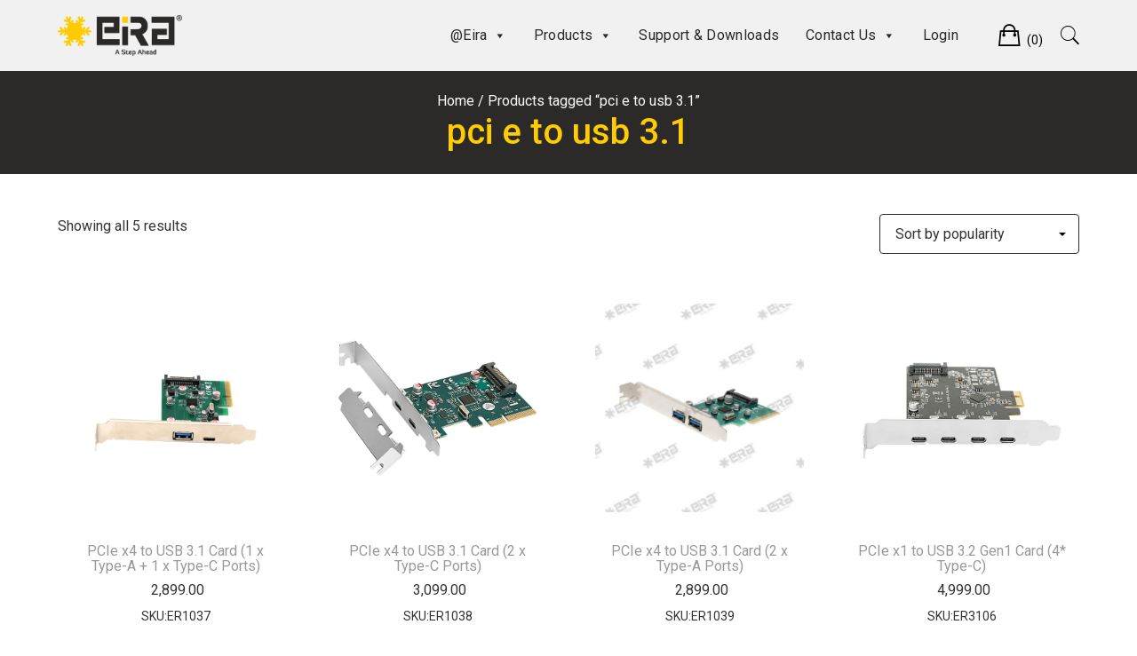

--- FILE ---
content_type: text/html; charset=UTF-8
request_url: https://eiratek.com/product-tag/pci-e-to-usb-3-1/
body_size: 19668
content:
<!doctype html>
<html lang="en">
<head>
	<meta charset="UTF-8">
	<meta name="viewport" content="width=device-width, initial-scale=1">
    <!-- Global site tag (gtag.js) - Google Analytics -->
<script async src="https://www.googletagmanager.com/gtag/js?id=UA-117527572-1"></script>
    <script src="https://www.google.com/recaptcha/enterprise.js" async defer></script>
<script>
  window.dataLayer = window.dataLayer || [];
  function gtag(){dataLayer.push(arguments);}
  gtag('js', new Date());

  gtag('config', 'UA-117527572-1');
</script>
	<link rel="profile" href="https://gmpg.org/xfn/11">

	<title>pci e to usb 3.1</title>
<meta name='robots' content='max-image-preview:large' />
<link rel='dns-prefetch' href='//fonts.googleapis.com' />
<link rel="alternate" type="application/rss+xml" title=" &raquo; Feed" href="https://eiratek.com/feed/" />
<link rel="alternate" type="application/rss+xml" title=" &raquo; Comments Feed" href="https://eiratek.com/comments/feed/" />
<link rel="alternate" type="application/rss+xml" title=" &raquo; pci e to usb 3.1 Tag Feed" href="https://eiratek.com/product-tag/pci-e-to-usb-3-1/feed/" />
<style id='wp-img-auto-sizes-contain-inline-css' type='text/css'>
img:is([sizes=auto i],[sizes^="auto," i]){contain-intrinsic-size:3000px 1500px}
/*# sourceURL=wp-img-auto-sizes-contain-inline-css */
</style>
<link rel='stylesheet' id='leto-bootstrap-css' href='https://eiratek.com/wp-content/themes/leto/css/bootstrap/bootstrap.min.css?ver=1' type='text/css' media='all' />
<style id='wp-emoji-styles-inline-css' type='text/css'>

	img.wp-smiley, img.emoji {
		display: inline !important;
		border: none !important;
		box-shadow: none !important;
		height: 1em !important;
		width: 1em !important;
		margin: 0 0.07em !important;
		vertical-align: -0.1em !important;
		background: none !important;
		padding: 0 !important;
	}
/*# sourceURL=wp-emoji-styles-inline-css */
</style>
<link rel='stylesheet' id='wp-block-library-css' href='https://eiratek.com/wp-includes/css/dist/block-library/style.min.css?ver=6.9' type='text/css' media='all' />
<style id='classic-theme-styles-inline-css' type='text/css'>
/*! This file is auto-generated */
.wp-block-button__link{color:#fff;background-color:#32373c;border-radius:9999px;box-shadow:none;text-decoration:none;padding:calc(.667em + 2px) calc(1.333em + 2px);font-size:1.125em}.wp-block-file__button{background:#32373c;color:#fff;text-decoration:none}
/*# sourceURL=/wp-includes/css/classic-themes.min.css */
</style>
<style id='global-styles-inline-css' type='text/css'>
:root{--wp--preset--aspect-ratio--square: 1;--wp--preset--aspect-ratio--4-3: 4/3;--wp--preset--aspect-ratio--3-4: 3/4;--wp--preset--aspect-ratio--3-2: 3/2;--wp--preset--aspect-ratio--2-3: 2/3;--wp--preset--aspect-ratio--16-9: 16/9;--wp--preset--aspect-ratio--9-16: 9/16;--wp--preset--color--black: #000000;--wp--preset--color--cyan-bluish-gray: #abb8c3;--wp--preset--color--white: #ffffff;--wp--preset--color--pale-pink: #f78da7;--wp--preset--color--vivid-red: #cf2e2e;--wp--preset--color--luminous-vivid-orange: #ff6900;--wp--preset--color--luminous-vivid-amber: #fcb900;--wp--preset--color--light-green-cyan: #7bdcb5;--wp--preset--color--vivid-green-cyan: #00d084;--wp--preset--color--pale-cyan-blue: #8ed1fc;--wp--preset--color--vivid-cyan-blue: #0693e3;--wp--preset--color--vivid-purple: #9b51e0;--wp--preset--gradient--vivid-cyan-blue-to-vivid-purple: linear-gradient(135deg,rgb(6,147,227) 0%,rgb(155,81,224) 100%);--wp--preset--gradient--light-green-cyan-to-vivid-green-cyan: linear-gradient(135deg,rgb(122,220,180) 0%,rgb(0,208,130) 100%);--wp--preset--gradient--luminous-vivid-amber-to-luminous-vivid-orange: linear-gradient(135deg,rgb(252,185,0) 0%,rgb(255,105,0) 100%);--wp--preset--gradient--luminous-vivid-orange-to-vivid-red: linear-gradient(135deg,rgb(255,105,0) 0%,rgb(207,46,46) 100%);--wp--preset--gradient--very-light-gray-to-cyan-bluish-gray: linear-gradient(135deg,rgb(238,238,238) 0%,rgb(169,184,195) 100%);--wp--preset--gradient--cool-to-warm-spectrum: linear-gradient(135deg,rgb(74,234,220) 0%,rgb(151,120,209) 20%,rgb(207,42,186) 40%,rgb(238,44,130) 60%,rgb(251,105,98) 80%,rgb(254,248,76) 100%);--wp--preset--gradient--blush-light-purple: linear-gradient(135deg,rgb(255,206,236) 0%,rgb(152,150,240) 100%);--wp--preset--gradient--blush-bordeaux: linear-gradient(135deg,rgb(254,205,165) 0%,rgb(254,45,45) 50%,rgb(107,0,62) 100%);--wp--preset--gradient--luminous-dusk: linear-gradient(135deg,rgb(255,203,112) 0%,rgb(199,81,192) 50%,rgb(65,88,208) 100%);--wp--preset--gradient--pale-ocean: linear-gradient(135deg,rgb(255,245,203) 0%,rgb(182,227,212) 50%,rgb(51,167,181) 100%);--wp--preset--gradient--electric-grass: linear-gradient(135deg,rgb(202,248,128) 0%,rgb(113,206,126) 100%);--wp--preset--gradient--midnight: linear-gradient(135deg,rgb(2,3,129) 0%,rgb(40,116,252) 100%);--wp--preset--font-size--small: 13px;--wp--preset--font-size--medium: 20px;--wp--preset--font-size--large: 36px;--wp--preset--font-size--x-large: 42px;--wp--preset--spacing--20: 0.44rem;--wp--preset--spacing--30: 0.67rem;--wp--preset--spacing--40: 1rem;--wp--preset--spacing--50: 1.5rem;--wp--preset--spacing--60: 2.25rem;--wp--preset--spacing--70: 3.38rem;--wp--preset--spacing--80: 5.06rem;--wp--preset--shadow--natural: 6px 6px 9px rgba(0, 0, 0, 0.2);--wp--preset--shadow--deep: 12px 12px 50px rgba(0, 0, 0, 0.4);--wp--preset--shadow--sharp: 6px 6px 0px rgba(0, 0, 0, 0.2);--wp--preset--shadow--outlined: 6px 6px 0px -3px rgb(255, 255, 255), 6px 6px rgb(0, 0, 0);--wp--preset--shadow--crisp: 6px 6px 0px rgb(0, 0, 0);}:where(.is-layout-flex){gap: 0.5em;}:where(.is-layout-grid){gap: 0.5em;}body .is-layout-flex{display: flex;}.is-layout-flex{flex-wrap: wrap;align-items: center;}.is-layout-flex > :is(*, div){margin: 0;}body .is-layout-grid{display: grid;}.is-layout-grid > :is(*, div){margin: 0;}:where(.wp-block-columns.is-layout-flex){gap: 2em;}:where(.wp-block-columns.is-layout-grid){gap: 2em;}:where(.wp-block-post-template.is-layout-flex){gap: 1.25em;}:where(.wp-block-post-template.is-layout-grid){gap: 1.25em;}.has-black-color{color: var(--wp--preset--color--black) !important;}.has-cyan-bluish-gray-color{color: var(--wp--preset--color--cyan-bluish-gray) !important;}.has-white-color{color: var(--wp--preset--color--white) !important;}.has-pale-pink-color{color: var(--wp--preset--color--pale-pink) !important;}.has-vivid-red-color{color: var(--wp--preset--color--vivid-red) !important;}.has-luminous-vivid-orange-color{color: var(--wp--preset--color--luminous-vivid-orange) !important;}.has-luminous-vivid-amber-color{color: var(--wp--preset--color--luminous-vivid-amber) !important;}.has-light-green-cyan-color{color: var(--wp--preset--color--light-green-cyan) !important;}.has-vivid-green-cyan-color{color: var(--wp--preset--color--vivid-green-cyan) !important;}.has-pale-cyan-blue-color{color: var(--wp--preset--color--pale-cyan-blue) !important;}.has-vivid-cyan-blue-color{color: var(--wp--preset--color--vivid-cyan-blue) !important;}.has-vivid-purple-color{color: var(--wp--preset--color--vivid-purple) !important;}.has-black-background-color{background-color: var(--wp--preset--color--black) !important;}.has-cyan-bluish-gray-background-color{background-color: var(--wp--preset--color--cyan-bluish-gray) !important;}.has-white-background-color{background-color: var(--wp--preset--color--white) !important;}.has-pale-pink-background-color{background-color: var(--wp--preset--color--pale-pink) !important;}.has-vivid-red-background-color{background-color: var(--wp--preset--color--vivid-red) !important;}.has-luminous-vivid-orange-background-color{background-color: var(--wp--preset--color--luminous-vivid-orange) !important;}.has-luminous-vivid-amber-background-color{background-color: var(--wp--preset--color--luminous-vivid-amber) !important;}.has-light-green-cyan-background-color{background-color: var(--wp--preset--color--light-green-cyan) !important;}.has-vivid-green-cyan-background-color{background-color: var(--wp--preset--color--vivid-green-cyan) !important;}.has-pale-cyan-blue-background-color{background-color: var(--wp--preset--color--pale-cyan-blue) !important;}.has-vivid-cyan-blue-background-color{background-color: var(--wp--preset--color--vivid-cyan-blue) !important;}.has-vivid-purple-background-color{background-color: var(--wp--preset--color--vivid-purple) !important;}.has-black-border-color{border-color: var(--wp--preset--color--black) !important;}.has-cyan-bluish-gray-border-color{border-color: var(--wp--preset--color--cyan-bluish-gray) !important;}.has-white-border-color{border-color: var(--wp--preset--color--white) !important;}.has-pale-pink-border-color{border-color: var(--wp--preset--color--pale-pink) !important;}.has-vivid-red-border-color{border-color: var(--wp--preset--color--vivid-red) !important;}.has-luminous-vivid-orange-border-color{border-color: var(--wp--preset--color--luminous-vivid-orange) !important;}.has-luminous-vivid-amber-border-color{border-color: var(--wp--preset--color--luminous-vivid-amber) !important;}.has-light-green-cyan-border-color{border-color: var(--wp--preset--color--light-green-cyan) !important;}.has-vivid-green-cyan-border-color{border-color: var(--wp--preset--color--vivid-green-cyan) !important;}.has-pale-cyan-blue-border-color{border-color: var(--wp--preset--color--pale-cyan-blue) !important;}.has-vivid-cyan-blue-border-color{border-color: var(--wp--preset--color--vivid-cyan-blue) !important;}.has-vivid-purple-border-color{border-color: var(--wp--preset--color--vivid-purple) !important;}.has-vivid-cyan-blue-to-vivid-purple-gradient-background{background: var(--wp--preset--gradient--vivid-cyan-blue-to-vivid-purple) !important;}.has-light-green-cyan-to-vivid-green-cyan-gradient-background{background: var(--wp--preset--gradient--light-green-cyan-to-vivid-green-cyan) !important;}.has-luminous-vivid-amber-to-luminous-vivid-orange-gradient-background{background: var(--wp--preset--gradient--luminous-vivid-amber-to-luminous-vivid-orange) !important;}.has-luminous-vivid-orange-to-vivid-red-gradient-background{background: var(--wp--preset--gradient--luminous-vivid-orange-to-vivid-red) !important;}.has-very-light-gray-to-cyan-bluish-gray-gradient-background{background: var(--wp--preset--gradient--very-light-gray-to-cyan-bluish-gray) !important;}.has-cool-to-warm-spectrum-gradient-background{background: var(--wp--preset--gradient--cool-to-warm-spectrum) !important;}.has-blush-light-purple-gradient-background{background: var(--wp--preset--gradient--blush-light-purple) !important;}.has-blush-bordeaux-gradient-background{background: var(--wp--preset--gradient--blush-bordeaux) !important;}.has-luminous-dusk-gradient-background{background: var(--wp--preset--gradient--luminous-dusk) !important;}.has-pale-ocean-gradient-background{background: var(--wp--preset--gradient--pale-ocean) !important;}.has-electric-grass-gradient-background{background: var(--wp--preset--gradient--electric-grass) !important;}.has-midnight-gradient-background{background: var(--wp--preset--gradient--midnight) !important;}.has-small-font-size{font-size: var(--wp--preset--font-size--small) !important;}.has-medium-font-size{font-size: var(--wp--preset--font-size--medium) !important;}.has-large-font-size{font-size: var(--wp--preset--font-size--large) !important;}.has-x-large-font-size{font-size: var(--wp--preset--font-size--x-large) !important;}
:where(.wp-block-post-template.is-layout-flex){gap: 1.25em;}:where(.wp-block-post-template.is-layout-grid){gap: 1.25em;}
:where(.wp-block-term-template.is-layout-flex){gap: 1.25em;}:where(.wp-block-term-template.is-layout-grid){gap: 1.25em;}
:where(.wp-block-columns.is-layout-flex){gap: 2em;}:where(.wp-block-columns.is-layout-grid){gap: 2em;}
:root :where(.wp-block-pullquote){font-size: 1.5em;line-height: 1.6;}
/*# sourceURL=global-styles-inline-css */
</style>
<link rel='stylesheet' id='contact-form-7-css' href='https://eiratek.com/wp-content/plugins/contact-form-7/includes/css/styles.css?ver=6.1.4' type='text/css' media='all' />
<style id='contact-form-7-inline-css' type='text/css'>
.wpcf7 .wpcf7-recaptcha iframe {margin-bottom: 0;}.wpcf7 .wpcf7-recaptcha[data-align="center"] > div {margin: 0 auto;}.wpcf7 .wpcf7-recaptcha[data-align="right"] > div {margin: 0 0 0 auto;}
/*# sourceURL=contact-form-7-inline-css */
</style>
<link rel='stylesheet' id='wpens-style-css' href='https://eiratek.com/wp-content/plugins/easy-newsletter-signups//css/wpens-style.css?ver=1.0.4' type='text/css' media='all' />
<link rel='stylesheet' id='email-subscribers-css' href='https://eiratek.com/wp-content/plugins/email-subscribers/lite/public/css/email-subscribers-public.css?ver=5.9.11' type='text/css' media='all' />
<link rel='stylesheet' id='qt-font-awesome-css' href='https://eiratek.com/wp-content/plugins/quick-testimonials/public/assets/css/font-awesome.min.css?ver=2.1' type='text/css' media='all' />
<link rel='stylesheet' id='qt-slick-css' href='https://eiratek.com/wp-content/plugins/quick-testimonials/public/assets/css/slick.css?ver=2.1' type='text/css' media='all' />
<link rel='stylesheet' id='qt-structure-css' href='https://eiratek.com/wp-content/plugins/quick-testimonials/public/assets/css/structure.css?ver=2.1' type='text/css' media='all' />
<link rel='stylesheet' id='qt-plugin-styles-css' href='https://eiratek.com/wp-content/plugins/quick-testimonials/public/assets/css/plugin-styles.css?ver=2.1' type='text/css' media='all' />
<link rel='stylesheet' id='qt-responsive-css' href='https://eiratek.com/wp-content/plugins/quick-testimonials/public/assets/css/responsive.css?ver=2.1' type='text/css' media='all' />
<link rel='stylesheet' id='SFSIPLUSmainCss-css' href='https://eiratek.com/wp-content/plugins/ultimate-social-media-plus/css/sfsi-style.css?ver=3.7.1' type='text/css' media='all' />
<style id='woocommerce-inline-inline-css' type='text/css'>
.woocommerce form .form-row .required { visibility: hidden; }
/*# sourceURL=woocommerce-inline-inline-css */
</style>
<link rel='stylesheet' id='google-fonts-css' href='//fonts.googleapis.com/css?family&#038;ver=1.4.4' type='text/css' media='all' />
<link rel='stylesheet' id='google-fonts-title-css' href='//fonts.googleapis.com/css?family&#038;ver=1.4.4' type='text/css' media='all' />
<link rel='stylesheet' id='wpfm-frontend-font-awesome-css' href='https://eiratek.com/wp-content/plugins/wp-floating-menu/css/font-awesome/font-awesome.min.css?ver=6.9' type='text/css' media='all' />
<link rel='stylesheet' id='wpfm-frontend-genericons-css-css' href='https://eiratek.com/wp-content/plugins/wp-floating-menu/css/genericons.css?ver=6.9' type='text/css' media='all' />
<link rel='stylesheet' id='wpfm-frontend-css-css' href='https://eiratek.com/wp-content/plugins/wp-floating-menu/css/front-end.css?ver=6.9' type='text/css' media='all' />
<link rel='stylesheet' id='dashicons-css' href='https://eiratek.com/wp-includes/css/dashicons.min.css?ver=6.9' type='text/css' media='all' />
<style id='dashicons-inline-css' type='text/css'>
[data-font="Dashicons"]:before {font-family: 'Dashicons' !important;content: attr(data-icon) !important;speak: none !important;font-weight: normal !important;font-variant: normal !important;text-transform: none !important;line-height: 1 !important;font-style: normal !important;-webkit-font-smoothing: antialiased !important;-moz-osx-font-smoothing: grayscale !important;}
/*# sourceURL=dashicons-inline-css */
</style>
<link rel='stylesheet' id='wpfm-frontend-vesper-icons-css-css' href='https://eiratek.com/wp-content/plugins/wp-floating-menu/css/vesper-icons.css?ver=6.9' type='text/css' media='all' />
<link rel='stylesheet' id='wpsi_css_front_icons-css' href='https://eiratek.com/wp-content/plugins/wp-woo-product-social-share/images/css/wpsi-css-for-icons.css?ver=6.9' type='text/css' media='all' />
<link rel='stylesheet' id='wpsi_front_end-css' href='https://eiratek.com/wp-content/plugins/wp-woo-product-social-share/images/css/wpsi-front-style.css?ver=6.9' type='text/css' media='all' />
<link rel='stylesheet' id='megamenu-css' href='https://eiratek.com/wp-content/uploads/maxmegamenu/style.css?ver=6081f8' type='text/css' media='all' />
<link rel='stylesheet' id='leto-style-css' href='https://eiratek.com/wp-content/themes/leto/style.css?ver=6.9' type='text/css' media='all' />
<style id='leto-style-inline-css' type='text/css'>
.woocommerce.products .product:hover .product-price, .woocommerce .products .product:hover .product-price {transform:none;}
.woocommerce.products .product:hover .product-button, .woocommerce .products .product:hover .product-button {top:100%;}

/*# sourceURL=leto-style-inline-css */
</style>
<link rel='stylesheet' id='leto-fonts-css' href='//fonts.googleapis.com/css?family=Rubik:400,400i,500,500i,700,700i' type='text/css' media='all' />
<link rel='stylesheet' id='ionicons-css' href='https://eiratek.com/wp-content/themes/leto/css/ionicons.min.css?ver=6.9' type='text/css' media='all' />
<link rel='stylesheet' id='leto-plugins-css-css' href='https://eiratek.com/wp-content/themes/leto/css/plugins.css?ver=6.9' type='text/css' media='all' />
<link rel='stylesheet' id='tablepress-default-css' href='https://eiratek.com/wp-content/plugins/tablepress/css/build/default.css?ver=3.2.6' type='text/css' media='all' />
<link rel='stylesheet' id='leto_no-kirki-css' href='https://eiratek.com/wp-content/themes/leto/style.css' type='text/css' media='all' />
<style id='leto_no-kirki-inline-css' type='text/css'>
.site-title{font-size:36px;}.site-description{font-size:14px;color:#333333;}.main-navigation ul li{font-size:16px;}body{color:#333333;}.entry-content{color:#666666;}.site-title,.site-title a{color:#2b2a29;}.main-navigation ul li a, .nav-link-right a{color:#000000;}.site-footer{background-color:#ffffff;}
/*# sourceURL=leto_no-kirki-inline-css */
</style>
<link rel='stylesheet' id='wpfm-google-fonts-css' href='//fonts.googleapis.com/css?family=Roboto%3A100italic%2C100%2C300italic%2C300%2C400italic%2C400%2C500italic%2C500%2C700italic%2C700%2C900italic%2C900&#038;ver=6.9' type='text/css' media='all' />
<!--n2css--><!--n2js--><script type="text/javascript" id="jquery-core-js-extra">
/* <![CDATA[ */
var get = {"ajaxurl":"https://eiratek.com/wp-admin/admin-ajax.php","siteurl":"https://eiratek.com/wp-content/themes/leto"};
//# sourceURL=jquery-core-js-extra
/* ]]> */
</script>
<script type="text/javascript" src="https://eiratek.com/wp-includes/js/jquery/jquery.min.js?ver=3.7.1" id="jquery-core-js"></script>
<script type="text/javascript" src="https://eiratek.com/wp-includes/js/jquery/jquery-migrate.min.js?ver=3.4.1" id="jquery-migrate-js"></script>
<script type="text/javascript" src="https://eiratek.com/wp-content/plugins/miniorange-login-openid/includes/js/mo_openid_jquery.cookie.min.js?ver=6.9" id="js-cookie-script-js"></script>
<script type="text/javascript" src="https://eiratek.com/wp-content/plugins/miniorange-login-openid/includes/js/mo-openid-social_login.js?ver=6.9" id="mo-social-login-script-js"></script>
<script type="text/javascript" src="https://eiratek.com/wp-includes/js/tinymce/tinymce.min.js?ver=49110-20250317" id="wp-tinymce-root-js"></script>
<script type="text/javascript" src="https://eiratek.com/wp-includes/js/tinymce/plugins/compat3x/plugin.min.js?ver=49110-20250317" id="wp-tinymce-js"></script>
<script type="text/javascript" id="wpens-public-js-js-extra">
/* <![CDATA[ */
var WpEns = {"ajaxurl":"https://eiratek.com/wp-admin/admin-ajax.php","fname_empty":"Please enter your firstname.","lname_empty":"Please enter your lastname.","email_empty":"Please enter email address.","email_valid":"Please enter valid email address."};
//# sourceURL=wpens-public-js-js-extra
/* ]]> */
</script>
<script type="text/javascript" src="https://eiratek.com/wp-content/plugins/easy-newsletter-signups//js/wpens-public.js?ver=1.0.4" id="wpens-public-js-js"></script>
<script type="text/javascript" src="https://eiratek.com/wp-content/plugins/quick-testimonials/public/assets/js/slick.min.js?ver=2.1" id="qt-slick-js"></script>
<script type="text/javascript" src="https://eiratek.com/wp-content/plugins/quick-testimonials/public/assets/js/masonry.pkgd.min.js?ver=2.1" id="qt-masonry-js"></script>
<script type="text/javascript" src="https://eiratek.com/wp-content/plugins/quick-testimonials/public/assets/js/plugin-scripts.js?ver=2.1" id="qt-plugin-scripts-js"></script>
<script type="text/javascript" src="https://eiratek.com/wp-content/plugins/woocommerce/assets/js/jquery-blockui/jquery.blockUI.min.js?ver=2.7.0-wc.10.4.2" id="wc-jquery-blockui-js" defer="defer" data-wp-strategy="defer"></script>
<script type="text/javascript" id="wc-add-to-cart-js-extra">
/* <![CDATA[ */
var wc_add_to_cart_params = {"ajax_url":"/wp-admin/admin-ajax.php","wc_ajax_url":"/?wc-ajax=%%endpoint%%","i18n_view_cart":"View cart","cart_url":"https://eiratek.com/login/","is_cart":"","cart_redirect_after_add":"yes"};
//# sourceURL=wc-add-to-cart-js-extra
/* ]]> */
</script>
<script type="text/javascript" src="https://eiratek.com/wp-content/plugins/woocommerce/assets/js/frontend/add-to-cart.min.js?ver=10.4.2" id="wc-add-to-cart-js" defer="defer" data-wp-strategy="defer"></script>
<script type="text/javascript" src="https://eiratek.com/wp-content/plugins/woocommerce/assets/js/js-cookie/js.cookie.min.js?ver=2.1.4-wc.10.4.2" id="wc-js-cookie-js" defer="defer" data-wp-strategy="defer"></script>
<script type="text/javascript" id="woocommerce-js-extra">
/* <![CDATA[ */
var woocommerce_params = {"ajax_url":"/wp-admin/admin-ajax.php","wc_ajax_url":"/?wc-ajax=%%endpoint%%","i18n_password_show":"Show password","i18n_password_hide":"Hide password"};
//# sourceURL=woocommerce-js-extra
/* ]]> */
</script>
<script type="text/javascript" src="https://eiratek.com/wp-content/plugins/woocommerce/assets/js/frontend/woocommerce.min.js?ver=10.4.2" id="woocommerce-js" defer="defer" data-wp-strategy="defer"></script>
<script type="text/javascript" src="https://eiratek.com/wp-content/plugins/wp-floating-menu/js/frontend.js?ver=1.4.4" id="wpfm-frontend-js-js"></script>
<script type="text/javascript" src="https://eiratek.com/wp-content/plugins/wp-woo-product-social-share/images/js/wpsi-front-page.js?ver=6.9" id="wpsi_addtoany_script-js"></script>
<script type="text/javascript" src="https://eiratek.com/wp-content/plugins/wp-woo-product-social-share/images/js/wpsi-front-script.js?ver=1" id="wpsi_frontend_js-js"></script>
<link rel="https://api.w.org/" href="https://eiratek.com/wp-json/" /><link rel="alternate" title="JSON" type="application/json" href="https://eiratek.com/wp-json/wp/v2/product_tag/617" /><link rel="EditURI" type="application/rsd+xml" title="RSD" href="https://eiratek.com/xmlrpc.php?rsd" />
<meta name="generator" content="WordPress 6.9" />
<meta name="generator" content="WooCommerce 10.4.2" />
	<script>
		window.addEventListener("sfsi_plus_functions_loaded", function() {
			var body = document.getElementsByTagName('body')[0];
			// console.log(body);
			body.classList.add("sfsi_plus_3.53");
		})
		// window.addEventListener('sfsi_plus_functions_loaded',function(e) {
		// 	jQuery("body").addClass("sfsi_plus_3.53")
		// });
		jQuery(document).ready(function(e) {
			jQuery("body").addClass("sfsi_plus_3.53")
		});

		function sfsi_plus_processfurther(ref) {
			var feed_id = '[base64]';
			var feedtype = 8;
			var email = jQuery(ref).find('input[name="email"]').val();
			var filter = /^(([^<>()[\]\\.,;:\s@\"]+(\.[^<>()[\]\\.,;:\s@\"]+)*)|(\".+\"))@((\[[0-9]{1,3}\.[0-9]{1,3}\.[0-9]{1,3}\.[0-9]{1,3}\])|(([a-zA-Z\-0-9]+\.)+[a-zA-Z]{2,}))$/;
			if ((email != "Enter your email") && (filter.test(email))) {
				if (feedtype == "8") {
					var url = "https://api.follow.it/subscription-form/" + feed_id + "/" + feedtype;
					window.open(url, "popupwindow", "scrollbars=yes,width=1080,height=760");
					return true;
				}
			} else {
				alert("Please enter email address");
				jQuery(ref).find('input[name="email"]').focus();
				return false;
			}
		}
	</script>
	<style>
		.sfsi_plus_subscribe_Popinner {
			width: 100% !important;
			height: auto !important;
			border: 1px solid #b5b5b5 !important;
			padding: 18px 0px !important;
			background-color: #ffffff !important;
		}

		.sfsi_plus_subscribe_Popinner form {
			margin: 0 20px !important;
		}

		.sfsi_plus_subscribe_Popinner h5 {
			font-family: Helvetica,Arial,sans-serif !important;

			font-weight: bold !important;
			color: #000000 !important;
			font-size: 16px !important;
			text-align: center !important;
			margin: 0 0 10px !important;
			padding: 0 !important;
		}

		.sfsi_plus_subscription_form_field {
			margin: 5px 0 !important;
			width: 100% !important;
			display: inline-flex;
			display: -webkit-inline-flex;
		}

		.sfsi_plus_subscription_form_field input {
			width: 100% !important;
			padding: 10px 0px !important;
		}

		.sfsi_plus_subscribe_Popinner input[type=email] {
			font-family: Helvetica,Arial,sans-serif !important;

			font-style: normal !important;
			color:  !important;
			font-size: 14px !important;
			text-align: center !important;
		}

		.sfsi_plus_subscribe_Popinner input[type=email]::-webkit-input-placeholder {
			font-family: Helvetica,Arial,sans-serif !important;

			font-style: normal !important;
			color:  !important;
			font-size: 14px !important;
			text-align: center !important;
		}

		.sfsi_plus_subscribe_Popinner input[type=email]:-moz-placeholder {
			/* Firefox 18- */
			font-family: Helvetica,Arial,sans-serif !important;

			font-style: normal !important;
			color:  !important;
			font-size: 14px !important;
			text-align: center !important;
		}

		.sfsi_plus_subscribe_Popinner input[type=email]::-moz-placeholder {
			/* Firefox 19+ */
			font-family: Helvetica,Arial,sans-serif !important;

			font-style: normal !important;
			color:  !important;
			font-size: 14px !important;
			text-align: center !important;
		}

		.sfsi_plus_subscribe_Popinner input[type=email]:-ms-input-placeholder {
			font-family: Helvetica,Arial,sans-serif !important;

			font-style: normal !important;
			color:  !important;
			font-size: 14px !important;
			text-align: center !important;
		}

		.sfsi_plus_subscribe_Popinner input[type=submit] {
			font-family: Helvetica,Arial,sans-serif !important;

			font-weight: bold !important;
			color: #000000 !important;
			font-size: 16px !important;
			text-align: center !important;
			background-color: #dedede !important;
		}
	</style>
	<meta name="follow.[base64]" content="x7vRHRPR37jn5AUFujyh"/> <meta name="viewport" content="width=device-width, initial-scale=1"><meta property="og:image:secure_url" content="https://eiratek.com/wp-content/uploads/2020/05/er1037_pcie_x4_to_usb_3.1_1a1c_v5.png" data-id="sfsi-plus"/><meta property="twitter:card" content="summary_large_image" data-id="sfsi"><meta property="twitter:image" content="https://eiratek.com/wp-content/uploads/2020/05/er1037_pcie_x4_to_usb_3.1_1a1c_v5.png" data-id="sfsi"><meta property="og:image:type" content="" data-id="sfsi-plus"/><meta property="og:image:width" content="1500" data-id="sfsi-plus"/><meta property="og:image:height" content="1500" data-id="sfsi-plus"/><meta property="og:description" content="" data-id="sfsi-plus"/><meta property="og:url" content="https://eiratek.com/shop/pci-e-to-usb-3-1-card-1-x-type-a-1-x-type-c-ports/" data-id="sfsi-plus"/><meta property="og:title" content="PCIe x4 to USB 3.1 Card (1 x Type-A + 1 x Type-C Ports)" data-id="sfsi-plus"/>	<noscript><style>.woocommerce-product-gallery{ opacity: 1 !important; }</style></noscript>
	<meta name="generator" content="Elementor 3.33.4; features: additional_custom_breakpoints; settings: css_print_method-external, google_font-enabled, font_display-auto">
			<style>
				.e-con.e-parent:nth-of-type(n+4):not(.e-lazyloaded):not(.e-no-lazyload),
				.e-con.e-parent:nth-of-type(n+4):not(.e-lazyloaded):not(.e-no-lazyload) * {
					background-image: none !important;
				}
				@media screen and (max-height: 1024px) {
					.e-con.e-parent:nth-of-type(n+3):not(.e-lazyloaded):not(.e-no-lazyload),
					.e-con.e-parent:nth-of-type(n+3):not(.e-lazyloaded):not(.e-no-lazyload) * {
						background-image: none !important;
					}
				}
				@media screen and (max-height: 640px) {
					.e-con.e-parent:nth-of-type(n+2):not(.e-lazyloaded):not(.e-no-lazyload),
					.e-con.e-parent:nth-of-type(n+2):not(.e-lazyloaded):not(.e-no-lazyload) * {
						background-image: none !important;
					}
				}
			</style>
			<link rel="icon" href="https://eiratek.com/wp-content/uploads/2018/11/cropped-Eira-icon-for-qr-code-32x32.png" sizes="32x32" />
<link rel="icon" href="https://eiratek.com/wp-content/uploads/2018/11/cropped-Eira-icon-for-qr-code-192x192.png" sizes="192x192" />
<link rel="apple-touch-icon" href="https://eiratek.com/wp-content/uploads/2018/11/cropped-Eira-icon-for-qr-code-180x180.png" />
<meta name="msapplication-TileImage" content="https://eiratek.com/wp-content/uploads/2018/11/cropped-Eira-icon-for-qr-code-270x270.png" />
		<style type="text/css" id="wp-custom-css">
			.list-categories-section .category-item{
	padding:0px 80px;
}
h4{
	color:unset;
}

.woocommerce .products .product-inner{
	padding:0 15px;
}

.woocommerce.products .product h2{
	font-size:12px !important;
}

/* .product-inner{
	    width: 25%;
    margin-top: 10px;
    height: 100px;
    display: inline-block;
    float: left;
} */
.elementor-image-gallery .gallery-item img{
	padding:10px;
}

.list-categories-section .category-item__inner {
	margin: 18px;
		
	}
/* .overlay{
	
	background-color: rgba(0,0,0,0.5);
	 position: absolute;
  top: 0;
  bottom: 0;
  left: 0;
  right: 0;
  height: 100%;
  width: 100%;
  opacity: 0;
  transition: .5s ease;
}
.category-item__inner:hover .overlay{
	opacity: 1;
} */


/* 
.category-item__inner:hover{
	background-color: rgba(0,0,0,0.5);
} */

.list-categories-section .category-item__img:before{
	  background-color: rgba(0,0,0,0.18);
}
.category-item__img{
	width:100% !important;
	height:300px !important;
	border: 1px solid #ffdb00;
	
}
.es-field-wrap label{
	width:100% !important;
}
.es_subscription_form{
	text-align:center;
}

.input-text, input[type=email], input[type=password], input[type=search], input[type=text], input[type=url], textarea{
    height: 45px!important;
    border-radius: 4px!important;
    width: 100%!important;
    border: 1px solid #2b2a29!important;
}
.product-thumbnails.slick-vertical .slick-slide {
    width: 70px;
    margin: 0;
    margin-bottom: unset !important;
}

#tab-product-overview p:first-child {
	float: left!important;
	margin: 0 auto!important;
}
#primary {
	width: 100%!important;
}
.has-hero .site-header:hover {
	background:#f1f1f1!important;
}
.woocommerce-account .page-header h1 {
	display: unset!important;
	text-transform:  capitalize!important;
}
.entry-thumbnail {
    margin-bottom: 20px!important;
}
.wpfm-template-1 ul li .wpfm-icon-block, .wpfm-template-1 ul li a, .wpfm-template-1 ul li a:hover {
	background:#fecc00!important;
}
#ywqa-submit-question input[type="submit"] {
	margin: 0 0 5px 0!important;
}
.track_order p {
	font-size: 14px!important;
}
.has-hero .site-header {
	background:#f1f1f1!important;
}
.site-header {
	background:#f1f1f1!important;
}
#tab-downloads figure {
	float:left!important;
	margin:0px 10px!important;
}
#primary-menu > li{
	padding: 10px 7px 20px 7px!important;
}
.woocommerce div.product .woocommerce-tabs ul.tabs li a {
	padding: 8px 15px !important;
	margin: 0px 8px!important;
	font-size:15px!important;
	border-radius: 5px!important;
	color: #2b2a29!important;
	border: 1px solid #2b2a29!important;
}
.woocommerce div.product .woocommerce-tabs ul.tabs li a:hover {
	background: #2b2a29!important;
	color: #fecc00!important;
	border: 1px solid #2b2a29!important;
	transition: all 0.3s ease-in-out!important;
}
.woocommerce div.product .woocommerce-tabs ul.tabs li a:focus {
	background:#2b2a29!important;
	color: #fecc00!important;
}
.woocommerce div.product .woocommerce-tabs ul.tabs li {
padding:unset!important;
	margin:5px 0px!important;
}
.nav-link-account {
	display:none!important;
}
.nav-link-cart {
	margin: 0 20px 0 0px!important;
}
#support-form{
	width:90%!important;
	margin:0 auto;
}
#support-form select{
	width:70%;
	border-radius:10px;
	margin-left:30px;
}
#support-form select option {
  border-top-left-radius:10px!important;
	border-top-right-radius:10px!important;
}
#support-form input{
	width:17%;
	height:50px;
	border-radius:10px;
	margin-left:30px;
}
.elementor-page-5087 .woocommerce .products .product{
	display:inline-block!important;
}
.page-id-6739 .woocommerce ul {
	display:inline-flex!important;
}
.support-product ul li{
	display:inline-block!important;
	width:23%;
	padding-left:15px;
	padding-right:15px;
}
.support-product .woocommerce-pagination .page-numbers li{
	width:7%!important;
}
.support-product .page-numbers{
	text-align:center!important;
}
label {
	margin-bottom: 13px!important;
	color: #2b2a29!important;
}
input[type="text"], input[type="email"], input[type="tel"], input[type="number"], select {
	height: 45px!important;
	border-radius: 4px!important;
	width: 100%!important;
	border: 1px solid #2b2a29!important;
}
input[type="submit"] {
	border-radius: 4px!important;
	margin-left: 20px!important;
	height: 40px!important;
	width: 142px!important;
	font-weight: 400!important;
	color: #2b2a29!important;
	border: 1px solid #2b2a29!important;
}
input[type="submit"]:hover {
	background: #2b2a29!important;
	color: #fecc00!important;
	transition: 0.4s all ease-in-out!important;
	border: 1px solid #2b2a29!important;
}
textarea {
	height: 100px!important;
	border-radius: 4px!important;
	width: 98%!important;
	border: 1px solid #2b2a29!important;
}
.site-branding img {
	max-width: 140px!important;
}
.site-branding {
	margin-right: 30px!important;
}
#wpadminbar>#wp-toolbar>#wp-admin-bar-top-secondary>#wp-admin-bar-search #adminbarsearch input.adminbar-input {
	display: none!important;
}
.header-navigation.header-floating.floating {
	background-color: #f1f1f1!important;
}
.main-navigation ul li a:hover {
	color: #fecc00!important;
}
.featured-box-section
.featured-box-icon {
	color: #2b2a29!important;
}
.featured-box-section .featured-box-icon:hover {
	color: #fecc00!important;
}
.title-heading {
	text-transform: uppercase!important;
	font-size: 35px!important;
	font-weight: 500!important;
}
.featured-box-item__inner .featured-box-icon {
	color: #fecc00!important;
	margin-right: 25px!important;
}
.featured-box-section .featured-box-title {
	color: #fecc00!important;
}
#pg-231-0> .panel-row-style {
	background: #2b2a29!important;
	border: 1px solid #2b2a29!important;
	padding: 20px 0px 20px 0px!important;
}
.featured-box-section .featured-box-item:not(:last-child) .featured-box-item__inner {
	border-right: 1px solid #fefefe!important;
}
.site-footer {
	padding-bottom: unset!important;
	padding-top: unset!important;
}
.footer-widget {
	margin-top: unset!important;
	padding-top: 35px!important;
	background:#2b2a29!important;
}
.site-info {
	display: none!important;
}
.site-footer .widget .widget-title {
	color: #fecc00!important;
	font-size: 18px;
	font-weight: 500!important;
}
.site-footer .widget ul li a {
	color: #fefefe!important;
}
.site-footer .widget ul li a:hover {
	color: #fecc00!important;
}
.site-footer .widget {
	margin-left: 30px!important;
}
/* .list-categories-section .category-item__title {
	color: #fefefe!important;
} */
.list-categories-section .category-item__link {
	border: 1px solid #fecc00!important;
	width: 120px!important;
	padding: 6px 12px!important;
	border-radius: 4px!important;
}
.list-categories-section .category-item__link a {
	color: #fecc00!important;
}
.home .entry-thumbnail img, .entry-thumbnail img {
	height: 250px!important;
}
.best-seller-section .button-underline {
	border: 1px solid #2b2a29!important;
	border-radius: 4px;
	padding: 8px 18px!important;
}
.best-seller-section .button-underline:hover {
	background:#fecc00!important;
	border-color: #fecc00!important;
}
.button-underline {
	font-size: 14px!important;
	text-transform: capitalize!important;
}
#pg-231-4> .panel-row-style {
	padding:60px 0 40px 0!important;
}
#pg-231-2> .panel-row-style {
	padding: 60px 0 60px 0!important;
}
#panel-231-3-0-0> .panel-widget-style {
	padding: 0px 0px 20px 0px!important;
}
.latest-blog-section .title-heading {
	margin-bottom:30px!important;
}
#pg-231-5> .panel-row-style {
	padding:70px 0 70px 0!important;
}
.sfsiplus_norm_row {
	text-align: center!important;
	width: 100%!important;
	position: unset!important;
	margin-top: 12px!important;
	margin-bottom: 3px!important;
}
.background {
	margin: 2px 0 0 0!important;
	background: #2b2a29!important;
}
.footer-heading {
	text-align: center!important;
	margin-bottom:15px!important;
}
.footer-heading span {
	color: #fefefe!important;
}
.footer-heading a {
	color: #fecc00!important;
}
.sfsi_plus_holders {
	width: unset!important;
}
button, input[type="button"], input[type="reset"], input[type="submit"] {
	color: #2b2a29!important;
	border: 1px solid #2b2a29!important;
	height: 40px!important;
	padding: 8px 20px 8px!important;
	text-transform:uppercase;
background: transparent!important;
}
#woocommerce_product_search-2 button {
	margin-top: 5px!important;
}
button:hover, input[type="button"]:hover, input[type="reset"]:hover, input[type="submit"]:hover, .elementor-widget-button a.elementor-button:hover, .elementor-widget-button .elementor-button:hover {
	color: #fecc00!important;
	background:#2b2a29!important;
	opacity: unset!important;
	transition: all 0.3s ease-in-out!important;
}
.slick-prev, .slick-arrow {
	border: unset!important;
}
.main-navigation ul .sub-menu {
	background:#f1f1f1!important;
}
body {
	margin-top: unset!important;
}
.main-navigation ul .sub-menu li {
	font-size: 14px!important;
	padding: 0 10px!important;
}
#pg-231-1> .panel-row-style {
	padding: 15px 0px!important;
	background:#2b2a29!important;
	border: 1px solid #2b2a29!important;
}
.best-seller-slider .slick-prev, .best-seller-slider .slick-next {
	top: 30%!important;
	background: transparent!important
}
.featured-box-desc {
	color: #fefefe!important;
}
.toggle-mobile-menu {
	margin: unset!important;
	height: 32px!important;
  padding: 8px 15px 8px 15px!important;
}
#masthead {
	position: unset!important;
}
.page-header {
	background:#2b2a29!important;
	padding: 20px 0 20px!important;
}
.entry-title, .page-title {
	color: #fecc00!important;
}
.woocommerce-breadcrumb, .breadcrumbs, .woocommerce-breadcrumb a, .breadcrumbs a {
	color: #fefefe!important;
}
#qlwapp.qlwapp-bubble .qlwapp-toggle {
	width: 50px!important;
	height: 50px!important;
}
.woocommerce.single-product .upsells > h2, .woocommerce.single-product .related.products > h2, .woocommerce .single-product .upsells > h2, .woocommerce .single-product .related.products > h2 {
	font-size: 26px!important;
	text-transform: capitalize!important;
	font-weight: 500!important;
	margin-bottom:40px!important;
}
.nav-link-right {
	margin-left: unset!important;
}
.slick-next:hover, .slick-arrow:hover {
	background: transparent!important;
}
.n2-ss-spinner-simple-white-container {
	display:none;
}
.widget_product_search::after {
	color: #fecc00!important;
}
.entry-meta {
	display: none!important;
}
.mega-sub-menu {
	margin-top: 22px!important;
}
#mega-menu-wrap-menu-1 #mega-menu-menu-1 li.mega-menu-megamenu > ul.mega-sub-menu > li.mega-menu-row .mega-menu-column > ul.mega-sub-menu > li.mega-menu-item {
	padding: 0 15px 15px 15px!important;
}
#mega-menu-wrap-menu-1 #mega-menu-menu-1 > li.mega-menu-item > a.mega-menu-link {
	padding: 0 15px!important;
}
.page-id-2448 .widget_product_search, .page-id-2448 #woof_widget-2 {
	display: none!important;
}
.page-id-2448 .widget .widget-title {
	margin-top: 50px!important;
}
.widget .widget-title {
	margin-bottom:15px!important;
}
#mega-menu-wrap-menu-1 #mega-menu-menu-1 > li.mega-menu-item.mega-toggle-on > a.mega-menu-link {
	color: #fecc00!important;
}
#mega-menu-wrap-menu-1 #mega-menu-menu-1 > li.mega-menu-item.mega-current-menu-item > a.mega-menu-link, #mega-menu-wrap-menu-1 #mega-menu-menu-1 > li.mega-menu-item.mega-current-menu-ancestor > a.mega-menu-link, #mega-menu-wrap-menu-1 #mega-menu-menu-1 > li.mega-menu-item.mega-current-page-ancestor > a.mega-menu-link {
	color: #fecc00!important;
}
#mega-menu-wrap-menu-1 {
	width: 100%!important;
	padding-right:30px!important;
}
.single .meta-category {
	display: none!important;
}
/* .single .site-content {
	padding-top: 50px!important;
} */
.comment-form input[type="submit"] {
	font-size: 15px!important;
}
.page-id-2459 .site-content {
	padding-bottom:5px!important;
}
.site-content {
	padding-bottom: 50px!important;
}
input[type=number]::-webkit-inner-spin-button, 
input[type=number]::-webkit-outer-spin-button { 
  -webkit-appearance: none; 
  margin: 0;
}
.elementor-column {
	margin: 0 5px!important;
}
#support-form select {
	width: 75%!important;
}
#support-form input {
	margin-left: 15px!important;
}
.elementor-5087 .elementor-element.elementor-element-7efa2d2 {
	margin-top: unset!important;
}
.elementor-widget-button a.elementor-button, .elementor-widget-button .elementor-button {
	background-color: transparent!important;
	padding: 12px 40px!important;
}
.elementor-6658 .elementor-widget-button a.elementor-button, .elementor-widget-button .elementor-button {
	padding: 12px 10px!important;
}
.page-id-7 .woocommerce {
	max-width: 100%!important;
}
.page-id-7 .u-column1, .page-id-7 .u-column2 {
	width: 45%!important;
	float: left!important;
	margin: 0 20px!important;
/* 	    box-shadow: 0 0 13px -4px rgba(0,0,0,.17); */
	    box-shadow: 0 0 15px #d3d3d3;
	padding:20px;
}
.page-id-7 .woocommerce-MyAccount-navigation {
	float: left!important;
	width: 35%!important;
}
.entry-content h4 {
	margin: 10px 0!important;
}
#useless{display:none;}
#product-search .search-field{
	width:80%!important;
	margin-right:5px;
}
#product-search button{
	height:55px!important;
}
button.pswp__button {
	background: #000!important;
}
.pswp__bg {
	background:#fff!important;
}
.pswp__button--arrow--left:before, .pswp__button--arrow--right:before {
	top: 4px!important;
}
button.pswp__button--arrow--left, button.pswp__button--arrow--right, button.pswp__button--arrow--left:hover, button.pswp__button--arrow--right:hover {
	background: #000!important;
	color: #fff!important;
}
.pswp__top-bar {
	display: none!important;
}
.search-box__input{
	margin-top:10px!important;
	margin-bottom:10px!important;
}
.search-box__header-container{
	margin-top:unset!important;
padding-top:unset!important;	
}
.search-box{
	padding-bottom:unset!important;
	height:unset!important;
	top:110px!important;
	left:unset!important;
	bottom:unset!important;
	background:
		#2b2a29!important;
}
.search-box__title, .search-box__close {
	color: #fecc00!important;
}
.search-box__input input[type="search"] {
	background: #2b2a29!important;
	border-bottom: 2px solid #fff!important;
	color: #fff!important;
}
.search-box__input input[type="search"]::placeholder {
	color: #fff!important;
}
.search-box__title {
	font-weight: 700!important;
}
.search-box__content{
	margin-bottom:unset!important;
	overflow-y:unset!important;
	overflow-x:hidden!important
}
.page-header{
	text-align:center;
}
.wpfm-menu-nav.wpfm-position-right ul, .wpfm-position-top-right ul, .wpfm-position-bottom-right ul {
	top: 55%!important;
}
.asterick {
	color: red!important;
	font-size: 16px!important;
}
.single-product .page-header {
	margin-bottom: 20px;
}
/* .woocommerce-product-gallery__wrapper .slick-slide {
	height: 350px!important;
} */
.woocommerce.single-product .product-detail {
	padding-bottom: 20px!important;
}





@media (max-width: 768px) {
	.featured-box-section .featured-box-item:not(:last-child) .featured-box-item__inner {
		border-right:none!important;
	}
	.site-branding img {
    max-width: 110px!important;
	}
	.nav-link-cart {
		margin-right: unset!important;
	}
	.site-branding__content {
		height: unset!important;
		width: unset!important;
	}
	.site-branding {
		margin: unset!important;
	}
	.site-branding a {
		margin: 0 auto!important;
	}
	#support-form select {
		text-align: center!important;
	width: 100%!important;
		margin-left: unset!important;
	}
	#support-form input {
		margin-top: 15px!important;
		width: 50%!important;
	}
	.elementor-page-5087 .woocommerce .products .product {
		display: unset!important
	}
	.mobile-menu__navigation ul .subnav-toggle {
		display: none!important;
	}
	.page-id-7 .u-column1, .page-id-7 .u-column2 {
		width: 100%!important;
		margin: unset!important;
	}
	.page-id-7 .woocommerce-MyAccount-navigation {
		width: 100%!important;
	}
	.woocommerce ul {
    display: unset!important;
	}
}
@media screen and (max-width: 782px) {
	html {
		margin-top:unset!important;
	}
}
@media (min-width: 768px) {
.page-header h1 {
    font-size: 40px!important;
    font-weight: 500!important;
	}
}

.form-row{
	display:grid
}
.entry-content h2{
	margin:0;
}

.u-column2 .wc-social-login{
	display:none;
}

.list-categories-section .category-item__img:before {
    background-color: unset;
}

#post-4886 .entry-thumbnail img {
    display: none !important;
}

#post-4886 .entry-thumbnail a img {
    margin-bottom: 20px!important;
    display: block !important;
}

#post-4753 .entry-thumbnail img {
    display: none !important;
}

#post-4753 .entry-thumbnail a img {
    margin-bottom: 20px!important;
    display: block !important;
}

#post-4701 .entry-thumbnail img {
    display: none !important;
}

#post-4701 .entry-thumbnail a img {
    margin-bottom: 20px!important;
    display: block !important;
}
#post-4584 .entry-thumbnail img {
    display: none !important;
}


#post-4584 .entry-thumbnail a img {
    margin-bottom: 20px!important;
    display: block !important;
}

#post-4574 .entry-thumbnail img {
    display: none !important;
}

#post-4574 .entry-thumbnail a img {
    margin-bottom: 20px!important;
    display: block !important;
}

#post-4393 .entry-thumbnail img {
    display: none !important;
}

#post-4393 .entry-thumbnail a img {
    margin-bottom: 20px!important;
    display: block !important;
}

#post-4477 .entry-thumbnail img {
    display: none !important;
}

#post-4477 .entry-thumbnail a img {
    margin-bottom: 20px!important;
    display: block !important;
}

#post-4243 .entry-thumbnail img {
    display: none !important;
}


#post-4243 .entry-thumbnail a img {
    margin-bottom: 20px!important;
    display: block !important;
}

#post-4318 .entry-thumbnail img {
    display: none !important;
}


#post-4318 .entry-thumbnail a img {
    margin-bottom: 20px!important;
    display: block !important;
}

#post-4224 .entry-thumbnail img {
    display: none !important;
}

div .post .entry-thumbnail img {
    margin-bottom: 20px!important;
    display: block !important;
}
#post-4224 .entry-thumbnail a img {
    margin-bottom: 20px!important;
    display: block !important;
}


.wpfm-template-1 ul li a {
    transform: translateX(0px);
    -webkit-transform: translateX(0px);
    -moz-transform: translateX(0px);
    -ms-transform: translateX(0px);
    -o-transform: translateX(0px);
    line-height: 40px;
}
.page-id-6739 .woocommerce ul {
    display: inline-flex!important;
    flex-wrap: wrap !important;
} 

.es_subscription_form {
    text-align: center;
    display: inline-flex;
}

.emaillist{
	
	    text-align: center;
	    margin-top: 35px;
}

#pg-231-6 .siteorigin-panels-stretch{
	display:none;
}
#wpfm-floating-menu-nav{
	display:none;
}

.list-categories-section .category-item__link {
    border: 1px solid #fecc00!important;
	background: #000;
}

.list-categories-section .category-item__link:hover {
    border: 1px solid #fecc00!important;
	background: #fecc00;
	color:#000;
}

.list-categories-section .category-item__link a:hover {
    color: #000!important;
}

input[type="submit"] {
    color: #fecc00!important;
    background: #2b2a29 !important;
    border: 1px solid #2b2a29!important;
    height: 40px!important;
    padding: 8px 20px 8px!important;
    text-transform: uppercase;
    background: #2b2a29 !important;
}


input[type="submit"]:hover {
    color: #2b2a29!important;
    text-transform: uppercase;
	 border: 1px solid #fecc00!important;
    background: #fecc00 !important;
}

.mystickyelements-contact-form .mystickyelements-social-icon {
	width: 160px;
}

span.mystickyelements-minimize.minimize-position-right {
	height: 40px;
}

.mega-sub-menu{
	margin-top: 0px !important;
}
.slick-track{
	display:none;
}

.slick-list{
	height:500px !important;
}
.a2a_kit{
	    display: none;
}

.yith_magnifier_zoom_wrap{
	    z-index: 1;
}


.tagged_as{
display:none !important;	
}
a.yith_expand{
	display:none !important;
}
#tab-downloads a{
	display:grid;
}
#tab-downloads a img{
	margin-bottom:16px;
}
#comments{
		display:none !important;
}		</style>
		<style type="text/css">/** Mega Menu CSS: fs **/</style>
</head>




<body class="archive tax-product_tag term-pci-e-to-usb-3-1 term-617 wp-custom-logo wp-theme-leto theme-leto sfsi_plus_actvite_theme_cute woocommerce woocommerce-page woocommerce-no-js mega-menu-menu-1 hfeed elementor-default elementor-kit-7094">

	<div class="mobile-menu">
		<div class="container-full">
			<div class="mobile-menu__search">
				
				<form role="search" method="get" class="search-form" action="https://eiratek.com/">
				<label>
					<span class="screen-reader-text">Search for:</span>
					<input type="search" class="search-field" placeholder="Search &hellip;" value="" name="s" />
				</label>
				<input type="submit" class="search-submit" value="Search" />
			</form>
			</div><!-- /.mobile-menu__search -->

			<nav class="mobile-menu__navigation">
			<div id="mega-menu-wrap-menu-1" class="mega-menu-wrap"><div class="mega-menu-toggle"><div class="mega-toggle-blocks-left"></div><div class="mega-toggle-blocks-center"></div><div class="mega-toggle-blocks-right"><div class='mega-toggle-block mega-menu-toggle-block mega-toggle-block-1' id='mega-toggle-block-1' tabindex='0'><span class='mega-toggle-label' role='button' aria-expanded='false'><span class='mega-toggle-label-closed'>MENU</span><span class='mega-toggle-label-open'>MENU</span></span></div></div></div><ul id="mega-menu-menu-1" class="mega-menu max-mega-menu mega-menu-horizontal mega-no-js" data-event="hover" data-effect="fade_up" data-effect-speed="200" data-effect-mobile="disabled" data-effect-speed-mobile="0" data-panel-width="#content" data-mobile-force-width="false" data-second-click="close" data-document-click="collapse" data-vertical-behaviour="accordion" data-breakpoint="600" data-unbind="false" data-mobile-state="collapse_all" data-mobile-direction="vertical" data-hover-intent-timeout="300" data-hover-intent-interval="100"><li class="mega-menu-item mega-menu-item-type-custom mega-menu-item-object-custom mega-menu-item-has-children mega-menu-megamenu mega-menu-grid mega-align-bottom-left mega-menu-grid mega-menu-item-6213" id="mega-menu-item-6213"><a class="mega-menu-link" href="#" aria-expanded="false" tabindex="0">@Eira<span class="mega-indicator" aria-hidden="true"></span></a>
<ul class="mega-sub-menu" role='presentation'>
<li class="mega-menu-row" id="mega-menu-6213-0">
	<ul class="mega-sub-menu" style='--columns:12' role='presentation'>
<li class="mega-menu-column mega-menu-columns-2-of-12" style="--columns:12; --span:2" id="mega-menu-6213-0-0">
		<ul class="mega-sub-menu">
<li class="mega-menu-item mega-menu-item-type-post_type mega-menu-item-object-page mega-menu-item-6210" id="mega-menu-item-6210"><a class="mega-menu-link" href="https://eiratek.com/about-us/">About us</a></li>		</ul>
</li><li class="mega-menu-column mega-menu-columns-2-of-12" style="--columns:12; --span:2" id="mega-menu-6213-0-1">
		<ul class="mega-sub-menu">
<li class="mega-menu-item mega-menu-item-type-post_type mega-menu-item-object-page mega-menu-item-6216" id="mega-menu-item-6216"><a class="mega-menu-link" href="https://eiratek.com/overview-2/">Overview</a></li>		</ul>
</li><li class="mega-menu-column mega-menu-columns-2-of-12" style="--columns:12; --span:2" id="mega-menu-6213-0-2">
		<ul class="mega-sub-menu">
<li class="mega-menu-item mega-menu-item-type-post_type mega-menu-item-object-page mega-menu-item-6215" id="mega-menu-item-6215"><a class="mega-menu-link" href="https://eiratek.com/our-arena/">Our Arena</a></li>		</ul>
</li><li class="mega-menu-column mega-menu-columns-3-of-12" style="--columns:12; --span:3" id="mega-menu-6213-0-3">
		<ul class="mega-sub-menu">
<li class="mega-menu-item mega-menu-item-type-post_type mega-menu-item-object-page mega-menu-item-6214" id="mega-menu-item-6214"><a class="mega-menu-link" href="https://eiratek.com/organisation-structure/">Organisation Structure</a></li>		</ul>
</li><li class="mega-menu-column mega-menu-columns-3-of-12" style="--columns:12; --span:3" id="mega-menu-6213-0-4">
		<ul class="mega-sub-menu">
<li class="mega-menu-item mega-menu-item-type-post_type mega-menu-item-object-page mega-menu-item-6217" id="mega-menu-item-6217"><a class="mega-menu-link" href="https://eiratek.com/e-waste-management/">E-Waste Management</a></li>		</ul>
</li>	</ul>
</li></ul>
</li><li class="mega-menu-item mega-menu-item-type-custom mega-menu-item-object-custom mega-menu-item-has-children mega-menu-megamenu mega-align-bottom-left mega-menu-megamenu mega-menu-item-6218" id="mega-menu-item-6218"><a class="mega-menu-link" href="#" aria-expanded="false" tabindex="0">Products<span class="mega-indicator" aria-hidden="true"></span></a>
<ul class="mega-sub-menu">
<li class="mega-menu-item mega-menu-item-type-post_type mega-menu-item-object-page mega-menu-item-has-children mega-menu-column-standard mega-menu-columns-1-of-5 mega-menu-item-6686" style="--columns:5; --span:1" id="mega-menu-item-6686"><a class="mega-menu-link" href="https://eiratek.com/external-casings-2/">External Casings<span class="mega-indicator" aria-hidden="true"></span></a>
	<ul class="mega-sub-menu">
<li class="mega-menu-item mega-menu-item-type-taxonomy mega-menu-item-object-product_cat mega-menu-item-6261" id="mega-menu-item-6261"><a class="mega-menu-link" href="https://eiratek.com/product-category/it-products-external-casings/it-products-external-casings-ssd-casings/">SSD Casings/Dock</a></li><li class="mega-menu-item mega-menu-item-type-taxonomy mega-menu-item-object-product_cat mega-menu-item-10004" id="mega-menu-item-10004"><a class="mega-menu-link" href="https://eiratek.com/product-category/it-products-external-casings/usb-docking-station/">Docking Station</a></li><li class="mega-menu-item mega-menu-item-type-taxonomy mega-menu-item-object-product_cat mega-menu-item-10005" id="mega-menu-item-10005"><a class="mega-menu-link" href="https://eiratek.com/product-category/it-products-external-casings/usb-type-c-casings/">USB Type-C Casings</a></li><li class="mega-menu-item mega-menu-item-type-taxonomy mega-menu-item-object-product_cat mega-menu-item-7054" id="mega-menu-item-7054"><a class="mega-menu-link" href="https://eiratek.com/product-category/it-products-external-casings/ssd-converters/">SSD Converters</a></li><li class="mega-menu-item mega-menu-item-type-taxonomy mega-menu-item-object-product_cat mega-menu-item-6262" id="mega-menu-item-6262"><a class="mega-menu-link" href="https://eiratek.com/product-category/it-products-external-casings/it-products-external-casings-usb-casings/">USB Casings</a></li><li class="mega-menu-item mega-menu-item-type-taxonomy mega-menu-item-object-product_cat mega-menu-item-6260" id="mega-menu-item-6260"><a class="mega-menu-link" href="https://eiratek.com/product-category/it-products-external-casings/it-products-external-casings-caddy-drives/">Caddy Drives</a></li>	</ul>
</li><li class="mega-menu-item mega-menu-item-type-post_type mega-menu-item-object-page mega-menu-item-has-children mega-menu-column-standard mega-menu-columns-1-of-5 mega-menu-item-7200" style="--columns:5; --span:1" id="mega-menu-item-7200"><a class="mega-menu-link" href="https://eiratek.com/audio-video-converters/">Audio-Video Converters<span class="mega-indicator" aria-hidden="true"></span></a>
	<ul class="mega-sub-menu">
<li class="mega-menu-item mega-menu-item-type-taxonomy mega-menu-item-object-product_cat mega-menu-item-7104" id="mega-menu-item-7104"><a class="mega-menu-link" href="https://eiratek.com/product-category/video-converters/hdmi-vga-usb-converters/">HD to VGA Converters</a></li><li class="mega-menu-item mega-menu-item-type-taxonomy mega-menu-item-object-product_cat mega-menu-item-11527" id="mega-menu-item-11527"><a class="mega-menu-link" href="https://eiratek.com/product-category/video-converters/hdmi-to-av-converters/">HD to AV Converters</a></li><li class="mega-menu-item mega-menu-item-type-taxonomy mega-menu-item-object-product_cat mega-menu-item-11528" id="mega-menu-item-11528"><a class="mega-menu-link" href="https://eiratek.com/product-category/video-converters/rca-to-hdmi-converters/">RCA to HDMI Converters</a></li><li class="mega-menu-item mega-menu-item-type-taxonomy mega-menu-item-object-product_cat mega-menu-item-7107" id="mega-menu-item-7107"><a class="mega-menu-link" href="https://eiratek.com/product-category/video-converters/vga-to-hdmi/">VGA to HD Converters</a></li><li class="mega-menu-item mega-menu-item-type-taxonomy mega-menu-item-object-product_cat mega-menu-item-7106" id="mega-menu-item-7106"><a class="mega-menu-link" href="https://eiratek.com/product-category/video-converters/usb-to-hdmi/">USB to HD/VGA Converters</a></li><li class="mega-menu-item mega-menu-item-type-taxonomy mega-menu-item-object-product_cat mega-menu-item-7103" id="mega-menu-item-7103"><a class="mega-menu-link" href="https://eiratek.com/product-category/video-converters/display-port-converters/">Display Port Converters</a></li><li class="mega-menu-item mega-menu-item-type-taxonomy mega-menu-item-object-product_cat mega-menu-item-7105" id="mega-menu-item-7105"><a class="mega-menu-link" href="https://eiratek.com/product-category/video-converters/mini-display-port-converters/">mini Display Port Converters</a></li>	</ul>
</li><li class="mega-menu-item mega-menu-item-type-post_type mega-menu-item-object-page mega-menu-item-has-children mega-menu-column-standard mega-menu-columns-1-of-5 mega-menu-item-6692" style="--columns:5; --span:1" id="mega-menu-item-6692"><a class="mega-menu-link" href="https://eiratek.com/io-cards/">IO Cards<span class="mega-indicator" aria-hidden="true"></span></a>
	<ul class="mega-sub-menu">
<li class="mega-menu-item mega-menu-item-type-taxonomy mega-menu-item-object-product_cat mega-menu-item-6266" id="mega-menu-item-6266"><a class="mega-menu-link" href="https://eiratek.com/product-category/io-cards/pci-cards/">PCI Cards</a></li><li class="mega-menu-item mega-menu-item-type-taxonomy mega-menu-item-object-product_cat mega-menu-item-10125" id="mega-menu-item-10125"><a class="mega-menu-link" href="https://eiratek.com/product-category/io-cards/pci-express-combo-cards/">PCI Express Combo Cards</a></li><li class="mega-menu-item mega-menu-item-type-taxonomy mega-menu-item-object-product_cat mega-menu-item-11311" id="mega-menu-item-11311"><a class="mega-menu-link" href="https://eiratek.com/product-category/io-cards/pci-express-gigabit-lan-cards-1-port/">PCI Express Gigabit LAN Cards (1-Port)</a></li><li class="mega-menu-item mega-menu-item-type-taxonomy mega-menu-item-object-product_cat mega-menu-item-11312" id="mega-menu-item-11312"><a class="mega-menu-link" href="https://eiratek.com/product-category/io-cards/pci-express-gigabit-lan-cards-2-port/">PCI Express Gigabit LAN Cards (2-Port)</a></li><li class="mega-menu-item mega-menu-item-type-taxonomy mega-menu-item-object-product_cat mega-menu-item-11313" id="mega-menu-item-11313"><a class="mega-menu-link" href="https://eiratek.com/product-category/io-cards/pci-express-gigabit-lan-cards-4-port/">PCI Express Gigabit LAN Cards (4-Port)</a></li><li class="mega-menu-item mega-menu-item-type-taxonomy mega-menu-item-object-product_cat mega-menu-item-11310" id="mega-menu-item-11310"><a class="mega-menu-link" href="https://eiratek.com/product-category/io-cards/pci-express-2-5g-lan-cards/">PCI Express 2.5G LAN Cards</a></li><li class="mega-menu-item mega-menu-item-type-taxonomy mega-menu-item-object-product_cat mega-menu-item-11308" id="mega-menu-item-11308"><a class="mega-menu-link" href="https://eiratek.com/product-category/io-cards/pci-express-10gbe-lan-cards-rj45/">PCI Express 10GBE LAN Cards (RJ45)</a></li><li class="mega-menu-item mega-menu-item-type-taxonomy mega-menu-item-object-product_cat mega-menu-item-11309" id="mega-menu-item-11309"><a class="mega-menu-link" href="https://eiratek.com/product-category/io-cards/pci-express-10gbe-lan-cards-sfp-fiber/">PCI Express 10GBE LAN Cards (SFP, Fiber)</a></li><li class="mega-menu-item mega-menu-item-type-taxonomy mega-menu-item-object-product_cat mega-menu-item-6264" id="mega-menu-item-6264"><a class="mega-menu-link" href="https://eiratek.com/product-category/io-cards/pci-express-firewire-cards/">PCI Express Firewire Cards</a></li><li class="mega-menu-item mega-menu-item-type-taxonomy mega-menu-item-object-product_cat mega-menu-item-6268" id="mega-menu-item-6268"><a class="mega-menu-link" href="https://eiratek.com/product-category/io-cards/pci-express-riser-cards/">PCI Express Riser Cards</a></li><li class="mega-menu-item mega-menu-item-type-taxonomy mega-menu-item-object-product_cat mega-menu-item-7057" id="mega-menu-item-7057"><a class="mega-menu-link" href="https://eiratek.com/product-category/io-cards/pci-express-sata-cards/">PCI Express SATA Cards</a></li><li class="mega-menu-item mega-menu-item-type-taxonomy mega-menu-item-object-product_cat mega-menu-item-7058" id="mega-menu-item-7058"><a class="mega-menu-link" href="https://eiratek.com/product-category/io-cards/pci-express-serial-parallel-cards/">PCI Express Serial/Parallel Cards</a></li><li class="mega-menu-item mega-menu-item-type-taxonomy mega-menu-item-object-product_cat mega-menu-item-7061" id="mega-menu-item-7061"><a class="mega-menu-link" href="https://eiratek.com/product-category/io-cards/pci-express-sound-cards/">PCI Express Sound Cards</a></li><li class="mega-menu-item mega-menu-item-type-taxonomy mega-menu-item-object-product_cat mega-menu-item-6269" id="mega-menu-item-6269"><a class="mega-menu-link" href="https://eiratek.com/product-category/io-cards/pci-express-ssd-cards/">PCI Express SSD Cards</a></li><li class="mega-menu-item mega-menu-item-type-taxonomy mega-menu-item-object-product_cat mega-menu-item-10137" id="mega-menu-item-10137"><a class="mega-menu-link" href="https://eiratek.com/product-category/io-cards/pci-express-high-end-nvme-ssd-cards/">PCI Express High-End NVMe SSD Cards</a></li><li class="mega-menu-item mega-menu-item-type-taxonomy mega-menu-item-object-product_cat mega-menu-item-7059" id="mega-menu-item-7059"><a class="mega-menu-link" href="https://eiratek.com/product-category/io-cards/pci-express-usb-cards/">PCI Express USB Cards</a></li>	</ul>
</li><li class="mega-menu-item mega-menu-item-type-post_type mega-menu-item-object-page mega-menu-item-has-children mega-menu-column-standard mega-menu-columns-1-of-5 mega-menu-item-6675" style="--columns:5; --span:1" id="mega-menu-item-6675"><a class="mega-menu-link" href="https://eiratek.com/cables-2/">Cables<span class="mega-indicator" aria-hidden="true"></span></a>
	<ul class="mega-sub-menu">
<li class="mega-menu-item mega-menu-item-type-taxonomy mega-menu-item-object-product_cat mega-menu-item-10491" id="mega-menu-item-10491"><a class="mega-menu-link" href="https://eiratek.com/product-category/cables/hdmi-round-cables-v2-0-copper/">HDMI Round Cables V2.0 (Copper)</a></li><li class="mega-menu-item mega-menu-item-type-taxonomy mega-menu-item-object-product_cat mega-menu-item-10900" id="mega-menu-item-10900"><a class="mega-menu-link" href="https://eiratek.com/product-category/cables/hdmi-round-cables-v2-0-connect-series/">HDMI Round Cables V2.0 (Connect Series)</a></li><li class="mega-menu-item mega-menu-item-type-taxonomy mega-menu-item-object-product_cat mega-menu-item-11173" id="mega-menu-item-11173"><a class="mega-menu-link" href="https://eiratek.com/product-category/cables/hdmi-active-optical-fiber-cable-2-0v/">HDMI Cables V2.0 (Active Optical)</a></li><li class="mega-menu-item mega-menu-item-type-taxonomy mega-menu-item-object-product_cat mega-menu-item-11183" id="mega-menu-item-11183"><a class="mega-menu-link" href="https://eiratek.com/product-category/cables/dp-to-hdmi-cables/">DP to HDMI Cables</a></li><li class="mega-menu-item mega-menu-item-type-taxonomy mega-menu-item-object-product_cat mega-menu-item-6234" id="mega-menu-item-6234"><a class="mega-menu-link" href="https://eiratek.com/product-category/cables/cat6-patch-cables/">CAT6 Patch Cables</a></li><li class="mega-menu-item mega-menu-item-type-taxonomy mega-menu-item-object-product_cat mega-menu-item-6248" id="mega-menu-item-6248"><a class="mega-menu-link" href="https://eiratek.com/product-category/cables/vga-cables/">VGA Cables</a></li>	</ul>
</li><li class="mega-menu-item mega-menu-item-type-post_type mega-menu-item-object-page mega-menu-item-has-children mega-menu-column-standard mega-menu-columns-1-of-5 mega-menu-item-7077" style="--columns:5; --span:1" id="mega-menu-item-7077"><a class="mega-menu-link" href="https://eiratek.com/hdmi-video-products/">HDMI Video Products<span class="mega-indicator" aria-hidden="true"></span></a>
	<ul class="mega-sub-menu">
<li class="mega-menu-item mega-menu-item-type-taxonomy mega-menu-item-object-product_cat mega-menu-item-7064" id="mega-menu-item-7064"><a class="mega-menu-link" href="https://eiratek.com/product-category/hdmi-video-converters/hdmi-extender-over-cat6/">HDMI Extender over LAN</a></li><li class="mega-menu-item mega-menu-item-type-taxonomy mega-menu-item-object-product_cat mega-menu-item-11001" id="mega-menu-item-11001"><a class="mega-menu-link" href="https://eiratek.com/product-category/hdmi-video-converters/hdmi-extender-over-ip/">HDMI Extender over IP</a></li><li class="mega-menu-item mega-menu-item-type-taxonomy mega-menu-item-object-product_cat mega-menu-item-11894" id="mega-menu-item-11894"><a class="mega-menu-link" href="https://eiratek.com/product-category/hdmi-video-converters/hdmi-extender-over-fiber/">HDMI Extender over Fiber</a></li><li class="mega-menu-item mega-menu-item-type-taxonomy mega-menu-item-object-product_cat mega-menu-item-7065" id="mega-menu-item-7065"><a class="mega-menu-link" href="https://eiratek.com/product-category/hdmi-video-converters/hdmi-kvm-extender/">HDMI KVM Extender</a></li><li class="mega-menu-item mega-menu-item-type-taxonomy mega-menu-item-object-product_cat mega-menu-item-10136" id="mega-menu-item-10136"><a class="mega-menu-link" href="https://eiratek.com/product-category/hdmi-video-converters/hdmi-matrix/">HDMI Matrix</a></li><li class="mega-menu-item mega-menu-item-type-taxonomy mega-menu-item-object-product_cat mega-menu-item-11896" id="mega-menu-item-11896"><a class="mega-menu-link" href="https://eiratek.com/product-category/hdmi-video-converters/hdmi-multi-viewer/">HDMI Multi-Viewer</a></li><li class="mega-menu-item mega-menu-item-type-taxonomy mega-menu-item-object-product_cat mega-menu-item-11895" id="mega-menu-item-11895"><a class="mega-menu-link" href="https://eiratek.com/product-category/hdmi-video-converters/hdmi-kvm-multi-viewer/">HDMI KVM Multi-Viewer</a></li><li class="mega-menu-item mega-menu-item-type-taxonomy mega-menu-item-object-product_cat mega-menu-item-7066" id="mega-menu-item-7066"><a class="mega-menu-link" href="https://eiratek.com/product-category/hdmi-video-converters/hdmi-splitter/">HDMI Splitter</a></li><li class="mega-menu-item mega-menu-item-type-taxonomy mega-menu-item-object-product_cat mega-menu-item-7067" id="mega-menu-item-7067"><a class="mega-menu-link" href="https://eiratek.com/product-category/hdmi-video-converters/hdmi-switch/">HDMI Switch</a></li><li class="mega-menu-item mega-menu-item-type-taxonomy mega-menu-item-object-product_cat mega-menu-item-11897" id="mega-menu-item-11897"><a class="mega-menu-link" href="https://eiratek.com/product-category/hdmi-video-converters/hdmi-switch-splitter/">HDMI Switch/Splitter</a></li><li class="mega-menu-item mega-menu-item-type-taxonomy mega-menu-item-object-product_cat mega-menu-item-11725" id="mega-menu-item-11725"><a class="mega-menu-link" href="https://eiratek.com/product-category/hdmi-video-converters/hdmi-video-wall/">HDMI Video Wall</a></li><li class="mega-menu-item mega-menu-item-type-taxonomy mega-menu-item-object-product_cat mega-menu-item-12074" id="mega-menu-item-12074"><a class="mega-menu-link" href="https://eiratek.com/product-category/hdmi-video-converters/wireless-extender/">Wireless Extender</a></li><li class="mega-menu-item mega-menu-item-type-taxonomy mega-menu-item-object-product_cat mega-menu-item-11893" id="mega-menu-item-11893"><a class="mega-menu-link" href="https://eiratek.com/product-category/hdmi-video-converters/usb-extender-over-ip-ethernet/">USB Extender over IP/Ethernet</a></li>	</ul>
</li><li class="mega-menu-item mega-menu-item-type-post_type mega-menu-item-object-page mega-menu-item-has-children mega-menu-column-standard mega-menu-columns-1-of-5 mega-menu-clear mega-menu-item-6650" style="--columns:5; --span:1" id="mega-menu-item-6650"><a class="mega-menu-link" href="https://eiratek.com/thin-clients/">Thin Clients<span class="mega-indicator" aria-hidden="true"></span></a>
	<ul class="mega-sub-menu">
<li class="mega-menu-item mega-menu-item-type-taxonomy mega-menu-item-object-product_cat mega-menu-item-6240" id="mega-menu-item-6240"><a class="mega-menu-link" href="https://eiratek.com/product-category/it-products-thin-clients/tc1350/">TC1350</a></li><li class="mega-menu-item mega-menu-item-type-taxonomy mega-menu-item-object-product_cat mega-menu-item-6239" id="mega-menu-item-6239"><a class="mega-menu-link" href="https://eiratek.com/product-category/it-products-thin-clients/tc1340h/">TC1340H</a></li>	</ul>
</li><li class="mega-menu-item mega-menu-item-type-post_type mega-menu-item-object-page mega-menu-item-has-children mega-menu-column-standard mega-menu-columns-1-of-5 mega-menu-item-10202" style="--columns:5; --span:1" id="mega-menu-item-10202"><a class="mega-menu-link" href="https://eiratek.com/usb-products/">USB Products<span class="mega-indicator" aria-hidden="true"></span></a>
	<ul class="mega-sub-menu">
<li class="mega-menu-item mega-menu-item-type-taxonomy mega-menu-item-object-product_cat mega-menu-item-6258" id="mega-menu-item-6258"><a class="mega-menu-link" href="https://eiratek.com/product-category/usb-products/usb-hubs/">USB Hubs</a></li><li class="mega-menu-item mega-menu-item-type-taxonomy mega-menu-item-object-product_cat mega-menu-item-10204" id="mega-menu-item-10204"><a class="mega-menu-link" href="https://eiratek.com/product-category/usb-products/usb-to-lan/">USB to LAN</a></li>	</ul>
</li><li class="mega-menu-item mega-menu-item-type-taxonomy mega-menu-item-object-product_cat mega-menu-column-standard mega-menu-columns-1-of-5 mega-menu-item-10843" style="--columns:5; --span:1" id="mega-menu-item-10843"><a class="mega-menu-link" href="https://eiratek.com/product-category/type-c-converters/">Type-C Converters</a></li></ul>
</li><li class="mega-menu-item mega-menu-item-type-post_type mega-menu-item-object-page mega-align-bottom-left mega-menu-flyout mega-menu-item-6970" id="mega-menu-item-6970"><a class="mega-menu-link" href="https://eiratek.com/downloads/" tabindex="0">Support &#038; Downloads</a></li><li class="mega-menu-item mega-menu-item-type-custom mega-menu-item-object-custom mega-menu-item-has-children mega-align-bottom-left mega-menu-flyout mega-menu-item-10430" id="mega-menu-item-10430"><a class="mega-menu-link" href="#" aria-expanded="false" tabindex="0">Contact Us<span class="mega-indicator" aria-hidden="true"></span></a>
<ul class="mega-sub-menu">
<li class="mega-menu-item mega-menu-item-type-post_type mega-menu-item-object-page mega-menu-item-10425" id="mega-menu-item-10425"><a class="mega-menu-link" href="https://eiratek.com/customer-support/">Customer Support</a></li><li class="mega-menu-item mega-menu-item-type-post_type mega-menu-item-object-page mega-menu-item-10426" id="mega-menu-item-10426"><a class="mega-menu-link" href="https://eiratek.com/sale-inquiry/">Sale Inquiry</a></li></ul>
</li><li class="mega-menu-item mega-menu-item-type-post_type mega-menu-item-object-page mega-align-bottom-left mega-menu-flyout mega-menu-item-6314" id="mega-menu-item-6314"><a class="mega-menu-link" href="https://eiratek.com/my-account/" tabindex="0">Login</a></li></ul></div>			</nav><!-- /.mobile-menu__navigation -->
		</div>
	</div><!-- /.mobile-menu -->
	
  
<div id="page" class="site">
	<a class="skip-link screen-reader-text" href="#content">Skip to content</a>

	
	<header id="masthead" class="site-header">
		<div class="header-floating-trigger">
			<div class="header-navigation header-floating">
				<div class="container-full">
					<div class="site-header__content">			
							<div class="site-branding">
			<a href="https://eiratek.com/" class="custom-logo-link" rel="home"><img fetchpriority="high" width="1657" height="537" src="https://eiratek.com/wp-content/uploads/2020/04/cropped-Eira-Full-logo-cvd.png" class="custom-logo" alt="" decoding="async" srcset="https://eiratek.com/wp-content/uploads/2020/04/cropped-Eira-Full-logo-cvd.png 1657w, https://eiratek.com/wp-content/uploads/2020/04/cropped-Eira-Full-logo-cvd-300x97.png 300w, https://eiratek.com/wp-content/uploads/2020/04/cropped-Eira-Full-logo-cvd-1024x332.png 1024w, https://eiratek.com/wp-content/uploads/2020/04/cropped-Eira-Full-logo-cvd-150x49.png 150w, https://eiratek.com/wp-content/uploads/2020/04/cropped-Eira-Full-logo-cvd-768x249.png 768w, https://eiratek.com/wp-content/uploads/2020/04/cropped-Eira-Full-logo-cvd-1536x498.png 1536w, https://eiratek.com/wp-content/uploads/2020/04/cropped-Eira-Full-logo-cvd-780x253.png 780w, https://eiratek.com/wp-content/uploads/2020/04/cropped-Eira-Full-logo-cvd-400x130.png 400w, https://eiratek.com/wp-content/uploads/2020/04/cropped-Eira-Full-logo-cvd-600x194.png 600w" sizes="(max-width: 1657px) 100vw, 1657px" /></a>
			<div class="site-branding__content">
							<p class="site-title"><a href="https://eiratek.com/" rel="home"></a></p>
						</div>
		</div><!-- .site-branding -->
				<nav id="site-navigation" class="main-navigation">
			<div id="mega-menu-wrap-menu-1" class="mega-menu-wrap"><div class="mega-menu-toggle"><div class="mega-toggle-blocks-left"></div><div class="mega-toggle-blocks-center"></div><div class="mega-toggle-blocks-right"><div class='mega-toggle-block mega-menu-toggle-block mega-toggle-block-1' id='mega-toggle-block-1' tabindex='0'><span class='mega-toggle-label' role='button' aria-expanded='false'><span class='mega-toggle-label-closed'>MENU</span><span class='mega-toggle-label-open'>MENU</span></span></div></div></div><ul id="mega-menu-menu-1" class="mega-menu max-mega-menu mega-menu-horizontal mega-no-js" data-event="hover" data-effect="fade_up" data-effect-speed="200" data-effect-mobile="disabled" data-effect-speed-mobile="0" data-panel-width="#content" data-mobile-force-width="false" data-second-click="close" data-document-click="collapse" data-vertical-behaviour="accordion" data-breakpoint="600" data-unbind="false" data-mobile-state="collapse_all" data-mobile-direction="vertical" data-hover-intent-timeout="300" data-hover-intent-interval="100"><li class="mega-menu-item mega-menu-item-type-custom mega-menu-item-object-custom mega-menu-item-has-children mega-menu-megamenu mega-menu-grid mega-align-bottom-left mega-menu-grid mega-menu-item-6213" id="mega-menu-item-6213"><a class="mega-menu-link" href="#" aria-expanded="false" tabindex="0">@Eira<span class="mega-indicator" aria-hidden="true"></span></a>
<ul class="mega-sub-menu" role='presentation'>
<li class="mega-menu-row" id="mega-menu-6213-0">
	<ul class="mega-sub-menu" style='--columns:12' role='presentation'>
<li class="mega-menu-column mega-menu-columns-2-of-12" style="--columns:12; --span:2" id="mega-menu-6213-0-0">
		<ul class="mega-sub-menu">
<li class="mega-menu-item mega-menu-item-type-post_type mega-menu-item-object-page mega-menu-item-6210" id="mega-menu-item-6210"><a class="mega-menu-link" href="https://eiratek.com/about-us/">About us</a></li>		</ul>
</li><li class="mega-menu-column mega-menu-columns-2-of-12" style="--columns:12; --span:2" id="mega-menu-6213-0-1">
		<ul class="mega-sub-menu">
<li class="mega-menu-item mega-menu-item-type-post_type mega-menu-item-object-page mega-menu-item-6216" id="mega-menu-item-6216"><a class="mega-menu-link" href="https://eiratek.com/overview-2/">Overview</a></li>		</ul>
</li><li class="mega-menu-column mega-menu-columns-2-of-12" style="--columns:12; --span:2" id="mega-menu-6213-0-2">
		<ul class="mega-sub-menu">
<li class="mega-menu-item mega-menu-item-type-post_type mega-menu-item-object-page mega-menu-item-6215" id="mega-menu-item-6215"><a class="mega-menu-link" href="https://eiratek.com/our-arena/">Our Arena</a></li>		</ul>
</li><li class="mega-menu-column mega-menu-columns-3-of-12" style="--columns:12; --span:3" id="mega-menu-6213-0-3">
		<ul class="mega-sub-menu">
<li class="mega-menu-item mega-menu-item-type-post_type mega-menu-item-object-page mega-menu-item-6214" id="mega-menu-item-6214"><a class="mega-menu-link" href="https://eiratek.com/organisation-structure/">Organisation Structure</a></li>		</ul>
</li><li class="mega-menu-column mega-menu-columns-3-of-12" style="--columns:12; --span:3" id="mega-menu-6213-0-4">
		<ul class="mega-sub-menu">
<li class="mega-menu-item mega-menu-item-type-post_type mega-menu-item-object-page mega-menu-item-6217" id="mega-menu-item-6217"><a class="mega-menu-link" href="https://eiratek.com/e-waste-management/">E-Waste Management</a></li>		</ul>
</li>	</ul>
</li></ul>
</li><li class="mega-menu-item mega-menu-item-type-custom mega-menu-item-object-custom mega-menu-item-has-children mega-menu-megamenu mega-align-bottom-left mega-menu-megamenu mega-menu-item-6218" id="mega-menu-item-6218"><a class="mega-menu-link" href="#" aria-expanded="false" tabindex="0">Products<span class="mega-indicator" aria-hidden="true"></span></a>
<ul class="mega-sub-menu">
<li class="mega-menu-item mega-menu-item-type-post_type mega-menu-item-object-page mega-menu-item-has-children mega-menu-column-standard mega-menu-columns-1-of-5 mega-menu-item-6686" style="--columns:5; --span:1" id="mega-menu-item-6686"><a class="mega-menu-link" href="https://eiratek.com/external-casings-2/">External Casings<span class="mega-indicator" aria-hidden="true"></span></a>
	<ul class="mega-sub-menu">
<li class="mega-menu-item mega-menu-item-type-taxonomy mega-menu-item-object-product_cat mega-menu-item-6261" id="mega-menu-item-6261"><a class="mega-menu-link" href="https://eiratek.com/product-category/it-products-external-casings/it-products-external-casings-ssd-casings/">SSD Casings/Dock</a></li><li class="mega-menu-item mega-menu-item-type-taxonomy mega-menu-item-object-product_cat mega-menu-item-10004" id="mega-menu-item-10004"><a class="mega-menu-link" href="https://eiratek.com/product-category/it-products-external-casings/usb-docking-station/">Docking Station</a></li><li class="mega-menu-item mega-menu-item-type-taxonomy mega-menu-item-object-product_cat mega-menu-item-10005" id="mega-menu-item-10005"><a class="mega-menu-link" href="https://eiratek.com/product-category/it-products-external-casings/usb-type-c-casings/">USB Type-C Casings</a></li><li class="mega-menu-item mega-menu-item-type-taxonomy mega-menu-item-object-product_cat mega-menu-item-7054" id="mega-menu-item-7054"><a class="mega-menu-link" href="https://eiratek.com/product-category/it-products-external-casings/ssd-converters/">SSD Converters</a></li><li class="mega-menu-item mega-menu-item-type-taxonomy mega-menu-item-object-product_cat mega-menu-item-6262" id="mega-menu-item-6262"><a class="mega-menu-link" href="https://eiratek.com/product-category/it-products-external-casings/it-products-external-casings-usb-casings/">USB Casings</a></li><li class="mega-menu-item mega-menu-item-type-taxonomy mega-menu-item-object-product_cat mega-menu-item-6260" id="mega-menu-item-6260"><a class="mega-menu-link" href="https://eiratek.com/product-category/it-products-external-casings/it-products-external-casings-caddy-drives/">Caddy Drives</a></li>	</ul>
</li><li class="mega-menu-item mega-menu-item-type-post_type mega-menu-item-object-page mega-menu-item-has-children mega-menu-column-standard mega-menu-columns-1-of-5 mega-menu-item-7200" style="--columns:5; --span:1" id="mega-menu-item-7200"><a class="mega-menu-link" href="https://eiratek.com/audio-video-converters/">Audio-Video Converters<span class="mega-indicator" aria-hidden="true"></span></a>
	<ul class="mega-sub-menu">
<li class="mega-menu-item mega-menu-item-type-taxonomy mega-menu-item-object-product_cat mega-menu-item-7104" id="mega-menu-item-7104"><a class="mega-menu-link" href="https://eiratek.com/product-category/video-converters/hdmi-vga-usb-converters/">HD to VGA Converters</a></li><li class="mega-menu-item mega-menu-item-type-taxonomy mega-menu-item-object-product_cat mega-menu-item-11527" id="mega-menu-item-11527"><a class="mega-menu-link" href="https://eiratek.com/product-category/video-converters/hdmi-to-av-converters/">HD to AV Converters</a></li><li class="mega-menu-item mega-menu-item-type-taxonomy mega-menu-item-object-product_cat mega-menu-item-11528" id="mega-menu-item-11528"><a class="mega-menu-link" href="https://eiratek.com/product-category/video-converters/rca-to-hdmi-converters/">RCA to HDMI Converters</a></li><li class="mega-menu-item mega-menu-item-type-taxonomy mega-menu-item-object-product_cat mega-menu-item-7107" id="mega-menu-item-7107"><a class="mega-menu-link" href="https://eiratek.com/product-category/video-converters/vga-to-hdmi/">VGA to HD Converters</a></li><li class="mega-menu-item mega-menu-item-type-taxonomy mega-menu-item-object-product_cat mega-menu-item-7106" id="mega-menu-item-7106"><a class="mega-menu-link" href="https://eiratek.com/product-category/video-converters/usb-to-hdmi/">USB to HD/VGA Converters</a></li><li class="mega-menu-item mega-menu-item-type-taxonomy mega-menu-item-object-product_cat mega-menu-item-7103" id="mega-menu-item-7103"><a class="mega-menu-link" href="https://eiratek.com/product-category/video-converters/display-port-converters/">Display Port Converters</a></li><li class="mega-menu-item mega-menu-item-type-taxonomy mega-menu-item-object-product_cat mega-menu-item-7105" id="mega-menu-item-7105"><a class="mega-menu-link" href="https://eiratek.com/product-category/video-converters/mini-display-port-converters/">mini Display Port Converters</a></li>	</ul>
</li><li class="mega-menu-item mega-menu-item-type-post_type mega-menu-item-object-page mega-menu-item-has-children mega-menu-column-standard mega-menu-columns-1-of-5 mega-menu-item-6692" style="--columns:5; --span:1" id="mega-menu-item-6692"><a class="mega-menu-link" href="https://eiratek.com/io-cards/">IO Cards<span class="mega-indicator" aria-hidden="true"></span></a>
	<ul class="mega-sub-menu">
<li class="mega-menu-item mega-menu-item-type-taxonomy mega-menu-item-object-product_cat mega-menu-item-6266" id="mega-menu-item-6266"><a class="mega-menu-link" href="https://eiratek.com/product-category/io-cards/pci-cards/">PCI Cards</a></li><li class="mega-menu-item mega-menu-item-type-taxonomy mega-menu-item-object-product_cat mega-menu-item-10125" id="mega-menu-item-10125"><a class="mega-menu-link" href="https://eiratek.com/product-category/io-cards/pci-express-combo-cards/">PCI Express Combo Cards</a></li><li class="mega-menu-item mega-menu-item-type-taxonomy mega-menu-item-object-product_cat mega-menu-item-11311" id="mega-menu-item-11311"><a class="mega-menu-link" href="https://eiratek.com/product-category/io-cards/pci-express-gigabit-lan-cards-1-port/">PCI Express Gigabit LAN Cards (1-Port)</a></li><li class="mega-menu-item mega-menu-item-type-taxonomy mega-menu-item-object-product_cat mega-menu-item-11312" id="mega-menu-item-11312"><a class="mega-menu-link" href="https://eiratek.com/product-category/io-cards/pci-express-gigabit-lan-cards-2-port/">PCI Express Gigabit LAN Cards (2-Port)</a></li><li class="mega-menu-item mega-menu-item-type-taxonomy mega-menu-item-object-product_cat mega-menu-item-11313" id="mega-menu-item-11313"><a class="mega-menu-link" href="https://eiratek.com/product-category/io-cards/pci-express-gigabit-lan-cards-4-port/">PCI Express Gigabit LAN Cards (4-Port)</a></li><li class="mega-menu-item mega-menu-item-type-taxonomy mega-menu-item-object-product_cat mega-menu-item-11310" id="mega-menu-item-11310"><a class="mega-menu-link" href="https://eiratek.com/product-category/io-cards/pci-express-2-5g-lan-cards/">PCI Express 2.5G LAN Cards</a></li><li class="mega-menu-item mega-menu-item-type-taxonomy mega-menu-item-object-product_cat mega-menu-item-11308" id="mega-menu-item-11308"><a class="mega-menu-link" href="https://eiratek.com/product-category/io-cards/pci-express-10gbe-lan-cards-rj45/">PCI Express 10GBE LAN Cards (RJ45)</a></li><li class="mega-menu-item mega-menu-item-type-taxonomy mega-menu-item-object-product_cat mega-menu-item-11309" id="mega-menu-item-11309"><a class="mega-menu-link" href="https://eiratek.com/product-category/io-cards/pci-express-10gbe-lan-cards-sfp-fiber/">PCI Express 10GBE LAN Cards (SFP, Fiber)</a></li><li class="mega-menu-item mega-menu-item-type-taxonomy mega-menu-item-object-product_cat mega-menu-item-6264" id="mega-menu-item-6264"><a class="mega-menu-link" href="https://eiratek.com/product-category/io-cards/pci-express-firewire-cards/">PCI Express Firewire Cards</a></li><li class="mega-menu-item mega-menu-item-type-taxonomy mega-menu-item-object-product_cat mega-menu-item-6268" id="mega-menu-item-6268"><a class="mega-menu-link" href="https://eiratek.com/product-category/io-cards/pci-express-riser-cards/">PCI Express Riser Cards</a></li><li class="mega-menu-item mega-menu-item-type-taxonomy mega-menu-item-object-product_cat mega-menu-item-7057" id="mega-menu-item-7057"><a class="mega-menu-link" href="https://eiratek.com/product-category/io-cards/pci-express-sata-cards/">PCI Express SATA Cards</a></li><li class="mega-menu-item mega-menu-item-type-taxonomy mega-menu-item-object-product_cat mega-menu-item-7058" id="mega-menu-item-7058"><a class="mega-menu-link" href="https://eiratek.com/product-category/io-cards/pci-express-serial-parallel-cards/">PCI Express Serial/Parallel Cards</a></li><li class="mega-menu-item mega-menu-item-type-taxonomy mega-menu-item-object-product_cat mega-menu-item-7061" id="mega-menu-item-7061"><a class="mega-menu-link" href="https://eiratek.com/product-category/io-cards/pci-express-sound-cards/">PCI Express Sound Cards</a></li><li class="mega-menu-item mega-menu-item-type-taxonomy mega-menu-item-object-product_cat mega-menu-item-6269" id="mega-menu-item-6269"><a class="mega-menu-link" href="https://eiratek.com/product-category/io-cards/pci-express-ssd-cards/">PCI Express SSD Cards</a></li><li class="mega-menu-item mega-menu-item-type-taxonomy mega-menu-item-object-product_cat mega-menu-item-10137" id="mega-menu-item-10137"><a class="mega-menu-link" href="https://eiratek.com/product-category/io-cards/pci-express-high-end-nvme-ssd-cards/">PCI Express High-End NVMe SSD Cards</a></li><li class="mega-menu-item mega-menu-item-type-taxonomy mega-menu-item-object-product_cat mega-menu-item-7059" id="mega-menu-item-7059"><a class="mega-menu-link" href="https://eiratek.com/product-category/io-cards/pci-express-usb-cards/">PCI Express USB Cards</a></li>	</ul>
</li><li class="mega-menu-item mega-menu-item-type-post_type mega-menu-item-object-page mega-menu-item-has-children mega-menu-column-standard mega-menu-columns-1-of-5 mega-menu-item-6675" style="--columns:5; --span:1" id="mega-menu-item-6675"><a class="mega-menu-link" href="https://eiratek.com/cables-2/">Cables<span class="mega-indicator" aria-hidden="true"></span></a>
	<ul class="mega-sub-menu">
<li class="mega-menu-item mega-menu-item-type-taxonomy mega-menu-item-object-product_cat mega-menu-item-10491" id="mega-menu-item-10491"><a class="mega-menu-link" href="https://eiratek.com/product-category/cables/hdmi-round-cables-v2-0-copper/">HDMI Round Cables V2.0 (Copper)</a></li><li class="mega-menu-item mega-menu-item-type-taxonomy mega-menu-item-object-product_cat mega-menu-item-10900" id="mega-menu-item-10900"><a class="mega-menu-link" href="https://eiratek.com/product-category/cables/hdmi-round-cables-v2-0-connect-series/">HDMI Round Cables V2.0 (Connect Series)</a></li><li class="mega-menu-item mega-menu-item-type-taxonomy mega-menu-item-object-product_cat mega-menu-item-11173" id="mega-menu-item-11173"><a class="mega-menu-link" href="https://eiratek.com/product-category/cables/hdmi-active-optical-fiber-cable-2-0v/">HDMI Cables V2.0 (Active Optical)</a></li><li class="mega-menu-item mega-menu-item-type-taxonomy mega-menu-item-object-product_cat mega-menu-item-11183" id="mega-menu-item-11183"><a class="mega-menu-link" href="https://eiratek.com/product-category/cables/dp-to-hdmi-cables/">DP to HDMI Cables</a></li><li class="mega-menu-item mega-menu-item-type-taxonomy mega-menu-item-object-product_cat mega-menu-item-6234" id="mega-menu-item-6234"><a class="mega-menu-link" href="https://eiratek.com/product-category/cables/cat6-patch-cables/">CAT6 Patch Cables</a></li><li class="mega-menu-item mega-menu-item-type-taxonomy mega-menu-item-object-product_cat mega-menu-item-6248" id="mega-menu-item-6248"><a class="mega-menu-link" href="https://eiratek.com/product-category/cables/vga-cables/">VGA Cables</a></li>	</ul>
</li><li class="mega-menu-item mega-menu-item-type-post_type mega-menu-item-object-page mega-menu-item-has-children mega-menu-column-standard mega-menu-columns-1-of-5 mega-menu-item-7077" style="--columns:5; --span:1" id="mega-menu-item-7077"><a class="mega-menu-link" href="https://eiratek.com/hdmi-video-products/">HDMI Video Products<span class="mega-indicator" aria-hidden="true"></span></a>
	<ul class="mega-sub-menu">
<li class="mega-menu-item mega-menu-item-type-taxonomy mega-menu-item-object-product_cat mega-menu-item-7064" id="mega-menu-item-7064"><a class="mega-menu-link" href="https://eiratek.com/product-category/hdmi-video-converters/hdmi-extender-over-cat6/">HDMI Extender over LAN</a></li><li class="mega-menu-item mega-menu-item-type-taxonomy mega-menu-item-object-product_cat mega-menu-item-11001" id="mega-menu-item-11001"><a class="mega-menu-link" href="https://eiratek.com/product-category/hdmi-video-converters/hdmi-extender-over-ip/">HDMI Extender over IP</a></li><li class="mega-menu-item mega-menu-item-type-taxonomy mega-menu-item-object-product_cat mega-menu-item-11894" id="mega-menu-item-11894"><a class="mega-menu-link" href="https://eiratek.com/product-category/hdmi-video-converters/hdmi-extender-over-fiber/">HDMI Extender over Fiber</a></li><li class="mega-menu-item mega-menu-item-type-taxonomy mega-menu-item-object-product_cat mega-menu-item-7065" id="mega-menu-item-7065"><a class="mega-menu-link" href="https://eiratek.com/product-category/hdmi-video-converters/hdmi-kvm-extender/">HDMI KVM Extender</a></li><li class="mega-menu-item mega-menu-item-type-taxonomy mega-menu-item-object-product_cat mega-menu-item-10136" id="mega-menu-item-10136"><a class="mega-menu-link" href="https://eiratek.com/product-category/hdmi-video-converters/hdmi-matrix/">HDMI Matrix</a></li><li class="mega-menu-item mega-menu-item-type-taxonomy mega-menu-item-object-product_cat mega-menu-item-11896" id="mega-menu-item-11896"><a class="mega-menu-link" href="https://eiratek.com/product-category/hdmi-video-converters/hdmi-multi-viewer/">HDMI Multi-Viewer</a></li><li class="mega-menu-item mega-menu-item-type-taxonomy mega-menu-item-object-product_cat mega-menu-item-11895" id="mega-menu-item-11895"><a class="mega-menu-link" href="https://eiratek.com/product-category/hdmi-video-converters/hdmi-kvm-multi-viewer/">HDMI KVM Multi-Viewer</a></li><li class="mega-menu-item mega-menu-item-type-taxonomy mega-menu-item-object-product_cat mega-menu-item-7066" id="mega-menu-item-7066"><a class="mega-menu-link" href="https://eiratek.com/product-category/hdmi-video-converters/hdmi-splitter/">HDMI Splitter</a></li><li class="mega-menu-item mega-menu-item-type-taxonomy mega-menu-item-object-product_cat mega-menu-item-7067" id="mega-menu-item-7067"><a class="mega-menu-link" href="https://eiratek.com/product-category/hdmi-video-converters/hdmi-switch/">HDMI Switch</a></li><li class="mega-menu-item mega-menu-item-type-taxonomy mega-menu-item-object-product_cat mega-menu-item-11897" id="mega-menu-item-11897"><a class="mega-menu-link" href="https://eiratek.com/product-category/hdmi-video-converters/hdmi-switch-splitter/">HDMI Switch/Splitter</a></li><li class="mega-menu-item mega-menu-item-type-taxonomy mega-menu-item-object-product_cat mega-menu-item-11725" id="mega-menu-item-11725"><a class="mega-menu-link" href="https://eiratek.com/product-category/hdmi-video-converters/hdmi-video-wall/">HDMI Video Wall</a></li><li class="mega-menu-item mega-menu-item-type-taxonomy mega-menu-item-object-product_cat mega-menu-item-12074" id="mega-menu-item-12074"><a class="mega-menu-link" href="https://eiratek.com/product-category/hdmi-video-converters/wireless-extender/">Wireless Extender</a></li><li class="mega-menu-item mega-menu-item-type-taxonomy mega-menu-item-object-product_cat mega-menu-item-11893" id="mega-menu-item-11893"><a class="mega-menu-link" href="https://eiratek.com/product-category/hdmi-video-converters/usb-extender-over-ip-ethernet/">USB Extender over IP/Ethernet</a></li>	</ul>
</li><li class="mega-menu-item mega-menu-item-type-post_type mega-menu-item-object-page mega-menu-item-has-children mega-menu-column-standard mega-menu-columns-1-of-5 mega-menu-clear mega-menu-item-6650" style="--columns:5; --span:1" id="mega-menu-item-6650"><a class="mega-menu-link" href="https://eiratek.com/thin-clients/">Thin Clients<span class="mega-indicator" aria-hidden="true"></span></a>
	<ul class="mega-sub-menu">
<li class="mega-menu-item mega-menu-item-type-taxonomy mega-menu-item-object-product_cat mega-menu-item-6240" id="mega-menu-item-6240"><a class="mega-menu-link" href="https://eiratek.com/product-category/it-products-thin-clients/tc1350/">TC1350</a></li><li class="mega-menu-item mega-menu-item-type-taxonomy mega-menu-item-object-product_cat mega-menu-item-6239" id="mega-menu-item-6239"><a class="mega-menu-link" href="https://eiratek.com/product-category/it-products-thin-clients/tc1340h/">TC1340H</a></li>	</ul>
</li><li class="mega-menu-item mega-menu-item-type-post_type mega-menu-item-object-page mega-menu-item-has-children mega-menu-column-standard mega-menu-columns-1-of-5 mega-menu-item-10202" style="--columns:5; --span:1" id="mega-menu-item-10202"><a class="mega-menu-link" href="https://eiratek.com/usb-products/">USB Products<span class="mega-indicator" aria-hidden="true"></span></a>
	<ul class="mega-sub-menu">
<li class="mega-menu-item mega-menu-item-type-taxonomy mega-menu-item-object-product_cat mega-menu-item-6258" id="mega-menu-item-6258"><a class="mega-menu-link" href="https://eiratek.com/product-category/usb-products/usb-hubs/">USB Hubs</a></li><li class="mega-menu-item mega-menu-item-type-taxonomy mega-menu-item-object-product_cat mega-menu-item-10204" id="mega-menu-item-10204"><a class="mega-menu-link" href="https://eiratek.com/product-category/usb-products/usb-to-lan/">USB to LAN</a></li>	</ul>
</li><li class="mega-menu-item mega-menu-item-type-taxonomy mega-menu-item-object-product_cat mega-menu-column-standard mega-menu-columns-1-of-5 mega-menu-item-10843" style="--columns:5; --span:1" id="mega-menu-item-10843"><a class="mega-menu-link" href="https://eiratek.com/product-category/type-c-converters/">Type-C Converters</a></li></ul>
</li><li class="mega-menu-item mega-menu-item-type-post_type mega-menu-item-object-page mega-align-bottom-left mega-menu-flyout mega-menu-item-6970" id="mega-menu-item-6970"><a class="mega-menu-link" href="https://eiratek.com/downloads/" tabindex="0">Support &#038; Downloads</a></li><li class="mega-menu-item mega-menu-item-type-custom mega-menu-item-object-custom mega-menu-item-has-children mega-align-bottom-left mega-menu-flyout mega-menu-item-10430" id="mega-menu-item-10430"><a class="mega-menu-link" href="#" aria-expanded="false" tabindex="0">Contact Us<span class="mega-indicator" aria-hidden="true"></span></a>
<ul class="mega-sub-menu">
<li class="mega-menu-item mega-menu-item-type-post_type mega-menu-item-object-page mega-menu-item-10425" id="mega-menu-item-10425"><a class="mega-menu-link" href="https://eiratek.com/customer-support/">Customer Support</a></li><li class="mega-menu-item mega-menu-item-type-post_type mega-menu-item-object-page mega-menu-item-10426" id="mega-menu-item-10426"><a class="mega-menu-link" href="https://eiratek.com/sale-inquiry/">Sale Inquiry</a></li></ul>
</li><li class="mega-menu-item mega-menu-item-type-post_type mega-menu-item-object-page mega-align-bottom-left mega-menu-flyout mega-menu-item-6314" id="mega-menu-item-6314"><a class="mega-menu-link" href="https://eiratek.com/my-account/" tabindex="0">Login</a></li></ul></div>		</nav><!-- #site-navigation -->	

		<div class="header-mobile-menu">
			<div class="header-mobile-menu__inner">
				<button class="toggle-mobile-menu">
					<span>Toggle menu</span>
				</button>
			</div>
		</div><!-- /.header-mobile-menu -->		


						<ul class="nav-link-right">
			<li class="nav-link-account">
															<a href="https://eiratek.com/account/" title="Login"><span class="prefix">Login/Register</span> <span class="suffix ion-person"></span></a>
												</li>

			
			
			<li class="nav-link-cart">
				<a href="https://eiratek.com/login/" class="header-cart-link">
					<i class="ion-bag"></i>
					<span class="screen-reader-text">Cart</span>
					<span class="cart-count">(0)</span>
				</a>
				<div class="sub-menu cart-mini-wrapper">
					<div class="cart-mini-wrapper__inner">
					

	<p class="woocommerce-mini-cart__empty-message">No products in the cart.</p>


					</div>
				</div>
			</li>
						
						<li class="nav-link-search">
				<a href="#" class="toggle-search-box">
					<i class="ion-ios-search"></i>
				</a>
			</li>
			
		</ul>
		
						</div>
				</div>
			</div>
		</div>
	</header><!-- #masthead -->

		<div class="page-header text-center">
		<div class="container">
						<div class="page-breadcrumbs">
				<nav class="breadcrumbs">
					<nav class="woocommerce-breadcrumb" aria-label="Breadcrumb"><a href="https://eiratek.com">Home</a>&nbsp;&#47;&nbsp;Products tagged &ldquo;pci e to usb 3.1&rdquo;</nav>				</nav>
			</div>
										<h1 class="page-title">pci e to usb 3.1</h1>
					</div>
	</div>		
	
		<div id="content" class="site-content">
				
		<div class="container-full clearfix">
			<div class="row"><div id="primary" class="content-area col-md-12"><main id="main" class="site-main" role="main"><header class="woocommerce-products-header">
	
	</header>
<div class="woocommerce-notices-wrapper"></div><div class="shop-filter-toolbar"><div class="row"><div class="hidden-xs col-sm-6 col-md-9"><span class="product-result-count"><p class="woocommerce-result-count" role="alert" aria-relevant="all" >
	Showing all 5 results</p>
</span></div><div class="col-xs-12 col-sm-6 col-md-3 text-right"><div class="product-ordering"><div class="select-wrapper"><form class="woocommerce-ordering" method="get">
		<select
		name="orderby"
		class="orderby"
					aria-label="Shop order"
			>
					<option value="popularity"  selected='selected'>Sort by popularity</option>
					<option value="rating" >Sort by average rating</option>
					<option value="date" >Sort by latest</option>
					<option value="price" >Sort by price: low to high</option>
					<option value="price-desc" >Sort by price: high to low</option>
			</select>
	<input type="hidden" name="paged" value="1" />
	</form>
</div></div></div></div></div><!-- /.shop-filter-toolbar --><ul class="products columns-4">
<li class="col-xs-6 col-sm-6 col-md-3 shop-4-cols product type-product post-7806 status-publish first instock product_cat-pci-express-usb-cards product_tag-pci-e-to-usb-3-1 has-post-thumbnail taxable shipping-taxable purchasable product-type-simple">
	<div class="product-inner"><a href="https://eiratek.com/shop/pci-e-to-usb-3-1-card-1-x-type-a-1-x-type-c-ports/" class="woocommerce-LoopProduct-link woocommerce-loop-product__link"><img width="300" height="300" src="https://eiratek.com/wp-content/uploads/2020/05/er1037_pcie_x4_to_usb_3.1_1a1c_v5-300x300.png" class="attachment-woocommerce_thumbnail size-woocommerce_thumbnail" alt="PCIe x4 to USB 3.1 Card (1 x Type-A + 1 x Type-C Ports)" decoding="async" srcset="https://eiratek.com/wp-content/uploads/2020/05/er1037_pcie_x4_to_usb_3.1_1a1c_v5-300x300.png 300w, https://eiratek.com/wp-content/uploads/2020/05/er1037_pcie_x4_to_usb_3.1_1a1c_v5-1024x1024.png 1024w, https://eiratek.com/wp-content/uploads/2020/05/er1037_pcie_x4_to_usb_3.1_1a1c_v5-150x150.png 150w, https://eiratek.com/wp-content/uploads/2020/05/er1037_pcie_x4_to_usb_3.1_1a1c_v5-768x768.png 768w, https://eiratek.com/wp-content/uploads/2020/05/er1037_pcie_x4_to_usb_3.1_1a1c_v5-780x780.png 780w, https://eiratek.com/wp-content/uploads/2020/05/er1037_pcie_x4_to_usb_3.1_1a1c_v5-400x400.png 400w, https://eiratek.com/wp-content/uploads/2020/05/er1037_pcie_x4_to_usb_3.1_1a1c_v5-600x600.png 600w, https://eiratek.com/wp-content/uploads/2020/05/er1037_pcie_x4_to_usb_3.1_1a1c_v5.png 1500w" sizes="(max-width: 300px) 100vw, 300px" /><h2 class="woocommerce-loop-product__title">PCIe x4 to USB 3.1 Card (1 x Type-A + 1 x Type-C Ports)</h2></a><div class="product-price-button"><span class="product-price">
	<span class="price"><span class="woocommerce-Price-amount amount"><bdi><span class="woocommerce-Price-currencySymbol">&#8377;</span>&nbsp;2,899.00</bdi></span></span>
</span><div class="product-button"><a href="#modal-quickview" class="product-quickview">Show more</a></div></div><div class=”product-meta”>SKU:ER1037</div></div></li>
<li class="col-xs-6 col-sm-6 col-md-3 shop-4-cols product type-product post-7813 status-publish instock product_cat-pci-express-usb-cards product_tag-pci-e-to-usb-3-1 has-post-thumbnail taxable shipping-taxable purchasable product-type-simple">
	<div class="product-inner"><a href="https://eiratek.com/shop/pci-e-to-usb-3-1-card-2-x-type-c-ports/" class="woocommerce-LoopProduct-link woocommerce-loop-product__link"><img width="300" height="300" src="https://eiratek.com/wp-content/uploads/2020/05/er1038_pcie_x4_to_usb_3.1_2c_v2-300x300.png" class="attachment-woocommerce_thumbnail size-woocommerce_thumbnail" alt="PCIe x4 to USB 3.1 Card (2 x Type-C Ports)" decoding="async" srcset="https://eiratek.com/wp-content/uploads/2020/05/er1038_pcie_x4_to_usb_3.1_2c_v2-300x300.png 300w, https://eiratek.com/wp-content/uploads/2020/05/er1038_pcie_x4_to_usb_3.1_2c_v2-1024x1024.png 1024w, https://eiratek.com/wp-content/uploads/2020/05/er1038_pcie_x4_to_usb_3.1_2c_v2-150x150.png 150w, https://eiratek.com/wp-content/uploads/2020/05/er1038_pcie_x4_to_usb_3.1_2c_v2-768x768.png 768w, https://eiratek.com/wp-content/uploads/2020/05/er1038_pcie_x4_to_usb_3.1_2c_v2-1536x1536.png 1536w, https://eiratek.com/wp-content/uploads/2020/05/er1038_pcie_x4_to_usb_3.1_2c_v2-780x780.png 780w, https://eiratek.com/wp-content/uploads/2020/05/er1038_pcie_x4_to_usb_3.1_2c_v2-400x400.png 400w, https://eiratek.com/wp-content/uploads/2020/05/er1038_pcie_x4_to_usb_3.1_2c_v2-600x600.png 600w, https://eiratek.com/wp-content/uploads/2020/05/er1038_pcie_x4_to_usb_3.1_2c_v2.png 2000w" sizes="(max-width: 300px) 100vw, 300px" /><h2 class="woocommerce-loop-product__title">PCIe x4 to USB 3.1 Card (2 x Type-C Ports)</h2></a><div class="product-price-button"><span class="product-price">
	<span class="price"><span class="woocommerce-Price-amount amount"><bdi><span class="woocommerce-Price-currencySymbol">&#8377;</span>&nbsp;3,099.00</bdi></span></span>
</span><div class="product-button"><a href="#modal-quickview" class="product-quickview">Show more</a></div></div><div class=”product-meta”>SKU:ER1038</div></div></li>
<li class="col-xs-6 col-sm-6 col-md-3 shop-4-cols product type-product post-7822 status-publish instock product_cat-archive-cards product_tag-pci-e-to-usb-3-1 has-post-thumbnail taxable shipping-taxable purchasable product-type-simple">
	<div class="product-inner"><a href="https://eiratek.com/shop/pci-e-to-usb-3-1-card-2-x-type-a-ports/" class="woocommerce-LoopProduct-link woocommerce-loop-product__link"><img loading="lazy" width="300" height="300" src="https://eiratek.com/wp-content/uploads/2020/05/er1039_pcie_x4_to_usb_3.1_2a_v4-300x300.jpg" class="attachment-woocommerce_thumbnail size-woocommerce_thumbnail" alt="PCIe x4 to USB 3.1 Card (2 x Type-A Ports)" decoding="async" srcset="https://eiratek.com/wp-content/uploads/2020/05/er1039_pcie_x4_to_usb_3.1_2a_v4-300x300.jpg 300w, https://eiratek.com/wp-content/uploads/2020/05/er1039_pcie_x4_to_usb_3.1_2a_v4-1024x1024.jpg 1024w, https://eiratek.com/wp-content/uploads/2020/05/er1039_pcie_x4_to_usb_3.1_2a_v4-150x150.jpg 150w, https://eiratek.com/wp-content/uploads/2020/05/er1039_pcie_x4_to_usb_3.1_2a_v4-768x768.jpg 768w, https://eiratek.com/wp-content/uploads/2020/05/er1039_pcie_x4_to_usb_3.1_2a_v4-780x780.jpg 780w, https://eiratek.com/wp-content/uploads/2020/05/er1039_pcie_x4_to_usb_3.1_2a_v4-400x400.jpg 400w, https://eiratek.com/wp-content/uploads/2020/05/er1039_pcie_x4_to_usb_3.1_2a_v4-600x600.jpg 600w, https://eiratek.com/wp-content/uploads/2020/05/er1039_pcie_x4_to_usb_3.1_2a_v4.jpg 1500w" sizes="(max-width: 300px) 100vw, 300px" /><h2 class="woocommerce-loop-product__title">PCIe x4 to USB 3.1 Card (2 x Type-A Ports)</h2></a><div class="product-price-button"><span class="product-price">
	<span class="price"><span class="woocommerce-Price-amount amount"><bdi><span class="woocommerce-Price-currencySymbol">&#8377;</span>&nbsp;2,899.00</bdi></span></span>
</span><div class="product-button"><a href="#modal-quickview" class="product-quickview">Show more</a></div></div><div class=”product-meta”>SKU:ER1039</div></div></li>
<li class="col-xs-6 col-sm-6 col-md-3 shop-4-cols product type-product post-11339 status-publish last instock product_cat-pci-express-usb-cards product_tag-pci-e-to-usb-3-1 has-post-thumbnail taxable shipping-taxable purchasable product-type-simple">
	<div class="product-inner"><a href="https://eiratek.com/shop/pcie-x1-to-usb-3-2-gen1-card-4-type-c/" class="woocommerce-LoopProduct-link woocommerce-loop-product__link"><img loading="lazy" width="300" height="300" src="https://eiratek.com/wp-content/uploads/2023/06/er3106_pcie_x1_to_usb_3.2_gen1_card_4c_v3-300x300.png" class="attachment-woocommerce_thumbnail size-woocommerce_thumbnail" alt="PCIe x1 to USB 3.2 Gen1 Card (4* Type-C)" decoding="async" srcset="https://eiratek.com/wp-content/uploads/2023/06/er3106_pcie_x1_to_usb_3.2_gen1_card_4c_v3-300x300.png 300w, https://eiratek.com/wp-content/uploads/2023/06/er3106_pcie_x1_to_usb_3.2_gen1_card_4c_v3-1024x1024.png 1024w, https://eiratek.com/wp-content/uploads/2023/06/er3106_pcie_x1_to_usb_3.2_gen1_card_4c_v3-150x150.png 150w, https://eiratek.com/wp-content/uploads/2023/06/er3106_pcie_x1_to_usb_3.2_gen1_card_4c_v3-768x768.png 768w, https://eiratek.com/wp-content/uploads/2023/06/er3106_pcie_x1_to_usb_3.2_gen1_card_4c_v3-1536x1536.png 1536w, https://eiratek.com/wp-content/uploads/2023/06/er3106_pcie_x1_to_usb_3.2_gen1_card_4c_v3-780x780.png 780w, https://eiratek.com/wp-content/uploads/2023/06/er3106_pcie_x1_to_usb_3.2_gen1_card_4c_v3-400x400.png 400w, https://eiratek.com/wp-content/uploads/2023/06/er3106_pcie_x1_to_usb_3.2_gen1_card_4c_v3-600x600.png 600w, https://eiratek.com/wp-content/uploads/2023/06/er3106_pcie_x1_to_usb_3.2_gen1_card_4c_v3.png 2000w" sizes="(max-width: 300px) 100vw, 300px" /><h2 class="woocommerce-loop-product__title">PCIe x1 to USB 3.2 Gen1 Card (4* Type-C)</h2></a><div class="product-price-button"><span class="product-price">
	<span class="price"><span class="woocommerce-Price-amount amount"><bdi><span class="woocommerce-Price-currencySymbol">&#8377;</span>&nbsp;4,999.00</bdi></span></span>
</span><div class="product-button"><a href="#modal-quickview" class="product-quickview">Show more</a></div></div><div class=”product-meta”>SKU:ER3106</div></div></li>
<li class="col-xs-6 col-sm-6 col-md-3 shop-4-cols product type-product post-11359 status-publish first instock product_cat-pci-express-usb-cards product_tag-pci-e-to-usb-3-1 has-post-thumbnail taxable shipping-taxable purchasable product-type-simple">
	<div class="product-inner"><a href="https://eiratek.com/shop/pcie-x4-to-usb-3-2-20g-card-1type-c/" class="woocommerce-LoopProduct-link woocommerce-loop-product__link"><img loading="lazy" width="300" height="300" src="https://eiratek.com/wp-content/uploads/2023/06/er3105_usb_3.2_1c_x4_20g_v2-300x300.png" class="attachment-woocommerce_thumbnail size-woocommerce_thumbnail" alt="PCIe x4 to USB 3.2 20G Card (1*Type-C)" decoding="async" srcset="https://eiratek.com/wp-content/uploads/2023/06/er3105_usb_3.2_1c_x4_20g_v2-300x300.png 300w, https://eiratek.com/wp-content/uploads/2023/06/er3105_usb_3.2_1c_x4_20g_v2-1024x1024.png 1024w, https://eiratek.com/wp-content/uploads/2023/06/er3105_usb_3.2_1c_x4_20g_v2-150x150.png 150w, https://eiratek.com/wp-content/uploads/2023/06/er3105_usb_3.2_1c_x4_20g_v2-768x768.png 768w, https://eiratek.com/wp-content/uploads/2023/06/er3105_usb_3.2_1c_x4_20g_v2-1536x1536.png 1536w, https://eiratek.com/wp-content/uploads/2023/06/er3105_usb_3.2_1c_x4_20g_v2-780x780.png 780w, https://eiratek.com/wp-content/uploads/2023/06/er3105_usb_3.2_1c_x4_20g_v2-400x400.png 400w, https://eiratek.com/wp-content/uploads/2023/06/er3105_usb_3.2_1c_x4_20g_v2-600x600.png 600w, https://eiratek.com/wp-content/uploads/2023/06/er3105_usb_3.2_1c_x4_20g_v2.png 2000w" sizes="(max-width: 300px) 100vw, 300px" /><h2 class="woocommerce-loop-product__title">PCIe x4 to USB 3.2 20G Card (1*Type-C)</h2></a><div class="product-price-button"><span class="product-price">
	<span class="price"><span class="woocommerce-Price-amount amount"><bdi><span class="woocommerce-Price-currencySymbol">&#8377;</span>&nbsp;7,999.00</bdi></span></span>
</span><div class="product-button"><a href="#modal-quickview" class="product-quickview">Show more</a></div></div><div class=”product-meta”>SKU:ER3105</div></div></li>
</ul>
</main></div>
			</div>
		</div>
	</div><!-- #content -->

	  
	<footer id="colophon" class="site-footer">
     
		
	
	<div class="footer-widget">
		<div class="container-full">
			<div class="row">
				
								<div class="col-sm-6 col-md-3 col-lg-3">
					<div class="footer-widget__item">
						<section id="nav_menu-3" class="widget widget_nav_menu"><h3 class="widget-title">Quick Links</h3><div class="menu-footer-menu-1-container"><ul id="menu-footer-menu-1" class="menu"><li id="menu-item-4223" class="menu-item menu-item-type-post_type menu-item-object-page menu-item-4223"><a href="https://eiratek.com/blogs/">Blogs</a></li>
<li id="menu-item-4127" class="menu-item menu-item-type-post_type menu-item-object-page menu-item-4127"><a href="https://eiratek.com/case-studies/">Case Studies</a></li>
<li id="menu-item-4128" class="menu-item menu-item-type-post_type menu-item-object-page menu-item-4128"><a href="https://eiratek.com/client-list/">Client List</a></li>
<li id="menu-item-4129" class="menu-item menu-item-type-post_type menu-item-object-page menu-item-4129"><a href="https://eiratek.com/customer-testimonials-2/">Customer Testimonials</a></li>
<li id="menu-item-4130" class="menu-item menu-item-type-post_type menu-item-object-page menu-item-4130"><a href="https://eiratek.com/events-and-exhibitions-2/">Events and Exhibitions</a></li>
<li id="menu-item-4131" class="menu-item menu-item-type-post_type menu-item-object-page menu-item-4131"><a href="https://eiratek.com/jobs-career/">Jobs/Career</a></li>
<li id="menu-item-4126" class="menu-item menu-item-type-post_type menu-item-object-page menu-item-4126"><a href="https://eiratek.com/activities-towards-society/">Activities towards Society</a></li>
</ul></div></section>					</div>
				</div>
				
								<div class="col-sm-6 col-md-3 col-lg-3">	
					<div class="footer-widget__item">
						<section id="nav_menu-4" class="widget widget_nav_menu"><h3 class="widget-title">Resources</h3><div class="menu-footer-menu-2-container"><ul id="menu-footer-menu-2" class="menu"><li id="menu-item-3186" class="menu-item menu-item-type-post_type menu-item-object-page menu-item-3186"><a href="https://eiratek.com/product-catalogues/">Catalogues</a></li>
<li id="menu-item-3515" class="menu-item menu-item-type-post_type menu-item-object-page menu-item-3515"><a href="https://eiratek.com/promotions-offers/">Promotional Material</a></li>
<li id="menu-item-3523" class="menu-item menu-item-type-post_type menu-item-object-page menu-item-3523"><a href="https://eiratek.com/sales-tools/">Videos</a></li>
<li id="menu-item-6942" class="menu-item menu-item-type-post_type menu-item-object-page menu-item-6942"><a href="https://eiratek.com/archive/">Archive</a></li>
</ul></div></section>					</div>
				</div>
				
								<div class="col-sm-6 col-md-3 col-lg-3">
					<div class="footer-widget__item">
						<section id="nav_menu-5" class="widget widget_nav_menu"><h3 class="widget-title">Support &#038; Service</h3><div class="menu-footer-menu-3-container"><ul id="menu-footer-menu-3" class="menu"><li id="menu-item-4135" class="menu-item menu-item-type-post_type menu-item-object-page menu-item-4135"><a href="https://eiratek.com/downloads/">Support &#038; Downloads</a></li>
<li id="menu-item-4133" class="menu-item menu-item-type-post_type menu-item-object-page menu-item-4133"><a href="https://eiratek.com/contact-us/">Contact Us</a></li>
<li id="menu-item-4136" class="menu-item menu-item-type-post_type menu-item-object-page menu-item-4136"><a href="https://eiratek.com/where-to-buy/">Where to Buy</a></li>
<li id="menu-item-4134" class="menu-item menu-item-type-post_type menu-item-object-page menu-item-4134"><a href="https://eiratek.com/order-tracking/">Track your Order</a></li>
</ul></div></section>					</div>
				</div>
				
									
				<div class="col-sm-6 col-md-3 col-lg-3">
					<div class="footer-widget__item">
						<section id="nav_menu-6" class="widget widget_nav_menu"><h3 class="widget-title">Policies</h3><div class="menu-footer-menu-4-container"><ul id="menu-footer-menu-4" class="menu"><li id="menu-item-7555" class="menu-item menu-item-type-post_type menu-item-object-page menu-item-7555"><a href="https://eiratek.com/certifications/">Certifications</a></li>
<li id="menu-item-4142" class="menu-item menu-item-type-post_type menu-item-object-page menu-item-privacy-policy menu-item-4142"><a rel="privacy-policy" href="https://eiratek.com/privacy-policy/">Privacy Policy</a></li>
<li id="menu-item-4143" class="menu-item menu-item-type-post_type menu-item-object-page menu-item-4143"><a href="https://eiratek.com/warranty-policy/">Warranty Policy﻿​</a></li>
<li id="menu-item-7540" class="menu-item menu-item-type-post_type menu-item-object-page menu-item-7540"><a href="https://eiratek.com/disclaimer/">Disclaimer</a></li>
</ul></div></section>					</div>
				</div>
				
			</div>
		</div>
	</div>			<div class="site-info">
			<a href="https://wordpress.org/">Powered by WordPress</a>
			<span class="sep"> | </span>
			Theme: <a href="https://athemes.com/theme/leto/" rel="nofollow">Leto</a> by aThemes.		</div><!-- .site-info -->
	
    <section style="background:#2b2a29;">
        <div class="container">
            <div class="row">
                <div class="col-md-12 text-center">
                    <p style="color:#fff;font-weight: 500!important;">Developed by <a href="https://thedigitalfingers.com/" style="color: #fecc00!important">Digital Fingers</a></p>
                </div>
            </div>
        </div>
    </section>
	</footer><!-- #colophon -->
</div><!-- #page -->

	<div class="search-box">
		
		<div class="search-box__header-container">
			<div class="container-full">
				<div class="search-box__header">
					<div class="search-box__title">
						<div class="inner">
							Search						</div>
					</div>
					<div class="search-box__close">
						<div class="inner">
							<span class="close-search-box"><i class="ion-android-close"></i></span>
						</div>
					</div>
				</div>
			</div>	
		</div>

		<div class="search-box__content">
			<div class="container">
				<div class="search-box__input">
					<form role="search" method="get" class="search-form" action="https://eiratek.com/">
				<label>
					<span class="screen-reader-text">Search for:</span>
					<input type="search" class="search-field" placeholder="Search &hellip;" value="" name="s" />
				</label>
				<input type="submit" class="search-submit" value="Search" />
			</form>				</div>
			</div>
		</div>
		
	</div><!-- /.search-box -->

<script type="speculationrules">
{"prefetch":[{"source":"document","where":{"and":[{"href_matches":"/*"},{"not":{"href_matches":["/wp-*.php","/wp-admin/*","/wp-content/uploads/*","/wp-content/*","/wp-content/plugins/*","/wp-content/themes/leto/*","/*\\?(.+)"]}},{"not":{"selector_matches":"a[rel~=\"nofollow\"]"}},{"not":{"selector_matches":".no-prefetch, .no-prefetch a"}}]},"eagerness":"conservative"}]}
</script>
<script>
	window.addEventListener('sfsi_plus_functions_loaded', function() {
		if (typeof sfsi_plus_responsive_toggle == 'function') {
			sfsi_plus_responsive_toggle(0);
			// console.log('sfsi_plus_responsive_toggle');
		}
	})
</script>

            <div class="wpfm-floating-wh-wrapper" >
                     
<div class="wpfm-menu-wrapper wpfm-template-1" menu-id="1" data-pos-offset-var="0" data-disable-double-touch = "0">
    <nav id="wpfm-floating-menu-nav" class="wpfm-menu-nav wpfm wpfm-position-left">
        <ul class="wpfm-nav wpfm-nav-show-hide">
                                <li class=" ">
                        <a title="Customer Support" class="wpfm-menu-link" href="http://www.eiratek.com/customer-support/"  >

                                                            <span class='wpfm-icon-block'>                
                                                                            <i  class="dashicons dashicons-admin-page" aria-hidden="true"></i>      
                                </span>
                                                                    <span class='name wpfm-menu-name'>
                                        Customer Support                                    </span>
                                            
                                          
                        </a>            
                                                     
                    </li>
                                    <li class=" ">
                        <a title="Sale inquiry" class="wpfm-menu-link" href="http://www.eiratek.com/sale-inquiry"  >

                                                            <span class='wpfm-icon-block'>                
                                                                            <i  class="dashicons dashicons-admin-site" aria-hidden="true"></i>      
                                </span>
                                                                    <span class='name wpfm-menu-name'>
                                        Sale inquiry                                    </span>
                                            
                                          
                        </a>            
                                                     
                    </li>
                  
        </ul>             
    </nav>
</div>            </div>
            <script type="application/ld+json">{"@context":"https://schema.org/","@type":"BreadcrumbList","itemListElement":[{"@type":"ListItem","position":1,"item":{"name":"Home","@id":"https://eiratek.com"}},{"@type":"ListItem","position":2,"item":{"name":"Products tagged &amp;ldquo;pci e to usb 3.1&amp;rdquo;","@id":"https://eiratek.com/product-tag/pci-e-to-usb-3-1/"}}]}</script>			<script>
				const lazyloadRunObserver = () => {
					const lazyloadBackgrounds = document.querySelectorAll( `.e-con.e-parent:not(.e-lazyloaded)` );
					const lazyloadBackgroundObserver = new IntersectionObserver( ( entries ) => {
						entries.forEach( ( entry ) => {
							if ( entry.isIntersecting ) {
								let lazyloadBackground = entry.target;
								if( lazyloadBackground ) {
									lazyloadBackground.classList.add( 'e-lazyloaded' );
								}
								lazyloadBackgroundObserver.unobserve( entry.target );
							}
						});
					}, { rootMargin: '200px 0px 200px 0px' } );
					lazyloadBackgrounds.forEach( ( lazyloadBackground ) => {
						lazyloadBackgroundObserver.observe( lazyloadBackground );
					} );
				};
				const events = [
					'DOMContentLoaded',
					'elementor/lazyload/observe',
				];
				events.forEach( ( event ) => {
					document.addEventListener( event, lazyloadRunObserver );
				} );
			</script>
				<script type='text/javascript'>
		(function () {
			var c = document.body.className;
			c = c.replace(/woocommerce-no-js/, 'woocommerce-js');
			document.body.className = c;
		})();
	</script>
	<link rel='stylesheet' id='wc-blocks-style-css' href='https://eiratek.com/wp-content/plugins/woocommerce/assets/client/blocks/wc-blocks.css?ver=wc-10.4.2' type='text/css' media='all' />
<script type="text/javascript" src="https://eiratek.com/wp-includes/js/dist/hooks.min.js?ver=dd5603f07f9220ed27f1" id="wp-hooks-js"></script>
<script type="text/javascript" src="https://eiratek.com/wp-includes/js/dist/i18n.min.js?ver=c26c3dc7bed366793375" id="wp-i18n-js"></script>
<script type="text/javascript" id="wp-i18n-js-after">
/* <![CDATA[ */
wp.i18n.setLocaleData( { 'text direction\u0004ltr': [ 'ltr' ] } );
//# sourceURL=wp-i18n-js-after
/* ]]> */
</script>
<script type="text/javascript" src="https://eiratek.com/wp-content/plugins/contact-form-7/includes/swv/js/index.js?ver=6.1.4" id="swv-js"></script>
<script type="text/javascript" id="contact-form-7-js-before">
/* <![CDATA[ */
var wpcf7 = {
    "api": {
        "root": "https:\/\/eiratek.com\/wp-json\/",
        "namespace": "contact-form-7\/v1"
    }
};
//# sourceURL=contact-form-7-js-before
/* ]]> */
</script>
<script type="text/javascript" src="https://eiratek.com/wp-content/plugins/contact-form-7/includes/js/index.js?ver=6.1.4" id="contact-form-7-js"></script>
<script type="text/javascript" id="email-subscribers-js-extra">
/* <![CDATA[ */
var es_data = {"messages":{"es_empty_email_notice":"Please enter email address","es_rate_limit_notice":"You need to wait for some time before subscribing again","es_single_optin_success_message":"Successfully Subscribed.","es_email_exists_notice":"Email Address already exists!","es_unexpected_error_notice":"Oops.. Unexpected error occurred.","es_invalid_email_notice":"Invalid email address","es_try_later_notice":"Please try after some time"},"es_ajax_url":"https://eiratek.com/wp-admin/admin-ajax.php"};
//# sourceURL=email-subscribers-js-extra
/* ]]> */
</script>
<script type="text/javascript" src="https://eiratek.com/wp-content/plugins/email-subscribers/lite/public/js/email-subscribers-public.js?ver=5.9.11" id="email-subscribers-js"></script>
<script type="text/javascript" src="https://eiratek.com/wp-includes/js/jquery/ui/core.min.js?ver=1.13.3" id="jquery-ui-core-js"></script>
<script type="text/javascript" src="https://eiratek.com/wp-content/plugins/ultimate-social-media-plus/js/shuffle/modernizr.custom.min.js?ver=6.9" id="SFSIPLUSjqueryModernizr-js"></script>
<script type="text/javascript" id="SFSIPLUSCustomJs-js-extra">
/* <![CDATA[ */
var sfsi_plus_ajax_object = {"ajax_url":"https://eiratek.com/wp-admin/admin-ajax.php","plugin_url":"https://eiratek.com/wp-content/plugins/ultimate-social-media-plus/","rest_url":"https://eiratek.com/wp-json/"};
var sfsi_plus_links = {"admin_url":"https://eiratek.com/wp-admin/","plugin_dir_url":"https://eiratek.com/wp-content/plugins/ultimate-social-media-plus/","rest_url":"https://eiratek.com/wp-json/","pretty_perma":"yes"};
//# sourceURL=SFSIPLUSCustomJs-js-extra
/* ]]> */
</script>
<script type="text/javascript" src="https://eiratek.com/wp-content/plugins/ultimate-social-media-plus/js/custom.js?ver=3.7.1" id="SFSIPLUSCustomJs-js"></script>
<script type="text/javascript" src="https://eiratek.com/wp-content/themes/leto/js/plugins.js?ver=20170711" id="leto-scripts-js"></script>
<script type="text/javascript" src="https://eiratek.com/wp-includes/js/imagesloaded.min.js?ver=5.0.0" id="imagesloaded-js"></script>
<script type="text/javascript" src="https://eiratek.com/wp-content/themes/leto/js/main.js?ver=20171108" id="leto-main-js"></script>
<script type="text/javascript" src="https://eiratek.com/wp-content/plugins/woocommerce/assets/js/sourcebuster/sourcebuster.min.js?ver=10.4.2" id="sourcebuster-js-js"></script>
<script type="text/javascript" id="wc-order-attribution-js-extra">
/* <![CDATA[ */
var wc_order_attribution = {"params":{"lifetime":1.0e-5,"session":30,"base64":false,"ajaxurl":"https://eiratek.com/wp-admin/admin-ajax.php","prefix":"wc_order_attribution_","allowTracking":true},"fields":{"source_type":"current.typ","referrer":"current_add.rf","utm_campaign":"current.cmp","utm_source":"current.src","utm_medium":"current.mdm","utm_content":"current.cnt","utm_id":"current.id","utm_term":"current.trm","utm_source_platform":"current.plt","utm_creative_format":"current.fmt","utm_marketing_tactic":"current.tct","session_entry":"current_add.ep","session_start_time":"current_add.fd","session_pages":"session.pgs","session_count":"udata.vst","user_agent":"udata.uag"}};
//# sourceURL=wc-order-attribution-js-extra
/* ]]> */
</script>
<script type="text/javascript" src="https://eiratek.com/wp-content/plugins/woocommerce/assets/js/frontend/order-attribution.min.js?ver=10.4.2" id="wc-order-attribution-js"></script>
<script type="text/javascript" src="https://eiratek.com/wp-includes/js/hoverIntent.min.js?ver=1.10.2" id="hoverIntent-js"></script>
<script type="text/javascript" src="https://eiratek.com/wp-content/plugins/megamenu/js/maxmegamenu.js?ver=3.7" id="megamenu-js"></script>
<script id="wp-emoji-settings" type="application/json">
{"baseUrl":"https://s.w.org/images/core/emoji/17.0.2/72x72/","ext":".png","svgUrl":"https://s.w.org/images/core/emoji/17.0.2/svg/","svgExt":".svg","source":{"concatemoji":"https://eiratek.com/wp-includes/js/wp-emoji-release.min.js?ver=6.9"}}
</script>
<script type="module">
/* <![CDATA[ */
/*! This file is auto-generated */
const a=JSON.parse(document.getElementById("wp-emoji-settings").textContent),o=(window._wpemojiSettings=a,"wpEmojiSettingsSupports"),s=["flag","emoji"];function i(e){try{var t={supportTests:e,timestamp:(new Date).valueOf()};sessionStorage.setItem(o,JSON.stringify(t))}catch(e){}}function c(e,t,n){e.clearRect(0,0,e.canvas.width,e.canvas.height),e.fillText(t,0,0);t=new Uint32Array(e.getImageData(0,0,e.canvas.width,e.canvas.height).data);e.clearRect(0,0,e.canvas.width,e.canvas.height),e.fillText(n,0,0);const a=new Uint32Array(e.getImageData(0,0,e.canvas.width,e.canvas.height).data);return t.every((e,t)=>e===a[t])}function p(e,t){e.clearRect(0,0,e.canvas.width,e.canvas.height),e.fillText(t,0,0);var n=e.getImageData(16,16,1,1);for(let e=0;e<n.data.length;e++)if(0!==n.data[e])return!1;return!0}function u(e,t,n,a){switch(t){case"flag":return n(e,"\ud83c\udff3\ufe0f\u200d\u26a7\ufe0f","\ud83c\udff3\ufe0f\u200b\u26a7\ufe0f")?!1:!n(e,"\ud83c\udde8\ud83c\uddf6","\ud83c\udde8\u200b\ud83c\uddf6")&&!n(e,"\ud83c\udff4\udb40\udc67\udb40\udc62\udb40\udc65\udb40\udc6e\udb40\udc67\udb40\udc7f","\ud83c\udff4\u200b\udb40\udc67\u200b\udb40\udc62\u200b\udb40\udc65\u200b\udb40\udc6e\u200b\udb40\udc67\u200b\udb40\udc7f");case"emoji":return!a(e,"\ud83e\u1fac8")}return!1}function f(e,t,n,a){let r;const o=(r="undefined"!=typeof WorkerGlobalScope&&self instanceof WorkerGlobalScope?new OffscreenCanvas(300,150):document.createElement("canvas")).getContext("2d",{willReadFrequently:!0}),s=(o.textBaseline="top",o.font="600 32px Arial",{});return e.forEach(e=>{s[e]=t(o,e,n,a)}),s}function r(e){var t=document.createElement("script");t.src=e,t.defer=!0,document.head.appendChild(t)}a.supports={everything:!0,everythingExceptFlag:!0},new Promise(t=>{let n=function(){try{var e=JSON.parse(sessionStorage.getItem(o));if("object"==typeof e&&"number"==typeof e.timestamp&&(new Date).valueOf()<e.timestamp+604800&&"object"==typeof e.supportTests)return e.supportTests}catch(e){}return null}();if(!n){if("undefined"!=typeof Worker&&"undefined"!=typeof OffscreenCanvas&&"undefined"!=typeof URL&&URL.createObjectURL&&"undefined"!=typeof Blob)try{var e="postMessage("+f.toString()+"("+[JSON.stringify(s),u.toString(),c.toString(),p.toString()].join(",")+"));",a=new Blob([e],{type:"text/javascript"});const r=new Worker(URL.createObjectURL(a),{name:"wpTestEmojiSupports"});return void(r.onmessage=e=>{i(n=e.data),r.terminate(),t(n)})}catch(e){}i(n=f(s,u,c,p))}t(n)}).then(e=>{for(const n in e)a.supports[n]=e[n],a.supports.everything=a.supports.everything&&a.supports[n],"flag"!==n&&(a.supports.everythingExceptFlag=a.supports.everythingExceptFlag&&a.supports[n]);var t;a.supports.everythingExceptFlag=a.supports.everythingExceptFlag&&!a.supports.flag,a.supports.everything||((t=a.source||{}).concatemoji?r(t.concatemoji):t.wpemoji&&t.twemoji&&(r(t.twemoji),r(t.wpemoji)))});
//# sourceURL=https://eiratek.com/wp-includes/js/wp-emoji-loader.min.js
/* ]]> */
</script>




</body>
</html>